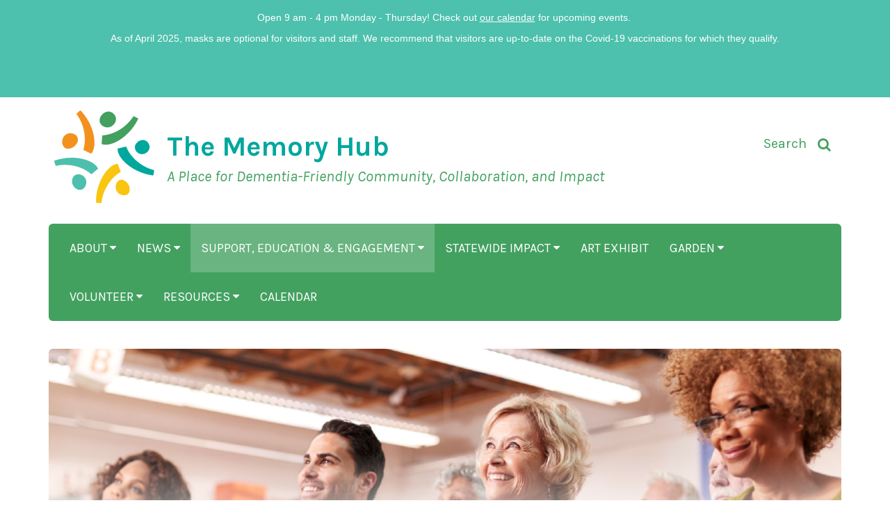

--- FILE ---
content_type: text/html; charset=UTF-8
request_url: https://thememoryhub.org/event/alzheimers-association-education-healthy-living/
body_size: 30114
content:

<!DOCTYPE html>
<!--[if IE 6]>
<html id="ie6" lang="en-US">
<![endif]-->
<!--[if IE 7]>
<html id="ie7" lang="en-US">
<![endif]-->
<!--[if IE 8]>
<html id="ie8" lang="en-US">
<![endif]-->
<!--[if !(IE 6) | !(IE 7) | !(IE 8)  ]><!-->
<html lang="en-US">
<!--<![endif]-->

<head>
<meta http-equiv="X-UA-Compatible" content="IE=Edge">
<meta charset="UTF-8">
<meta name="viewport" content="width=device-width, initial-scale=1.0, maximum-scale=1.0, user-scalable=no">
<meta name="keywords" content="memory hub, memory and brain wellness, uw medicine, frye art museum, alzheimer’s association, full life care, elderwise, caregiver, care partner, memory, memory loss, dementia, alzheimer's, alzheimers, dementia friendly community, dementia friendly, community advocacy, dementia action collaborative, momentia, echo, resource center, art for alzheimer’s, videoconferencing, memory garden">
<meta name="description" content="Free Dementia Education: Healthy Living for Your Brain &amp; Body - Event details at the Memory Hub">

<title>Free Dementia Education: Healthy Living for Your Brain &amp; Body - The Memory Hub</title>

<!-- Core Framework Stylesheets -->
<link rel='stylesheet' id='bootstrap-css' href='https://thememoryhub.org/assets/bootstrap/css/bootstrap.min.css?ver=3.3.6' type='text/css' media='all'/>

<!--  Typography -->
<link rel="preconnect" href="https://fonts.googleapis.com">
<link rel="preconnect" href="https://fonts.gstatic.com" crossorigin>
<link rel='stylesheet' id='google-fonts-css' href="https://fonts.googleapis.com/css2?family=Karla:ital,wght@0,300;0,400;0,700;1,300;1,400;1,700&family=Montserrat:ital,wght@0,300;0,400;0,700;1,300;1,400;1,700&Poppins:ital,wght@0,300;0,400;0,700;1,300;1,400;1,700&display=swap"> 
<link rel='stylesheet' id='font-awesome-css' href='https://maxcdn.bootstrapcdn.com/font-awesome/4.6.1/css/font-awesome.min.css' type='text/css'>

<!--  The Memory Hub Default Stylesheets -->
<link rel='stylesheet' id='thememoryhub-master-css' href='https://thememoryhub.org/assets/css/default-thememoryhub.css?ver=0.1' type='text/css' media='all'/>
<!--<link rel="stylesheet" id='thememoryhub-print-css' href="https://thememoryhub.org/assets/css/print-thememoryhub.css" type="text/css" media="print"/>-->


<!-- Magnific Popup -->
<link rel="stylesheet" id="magnific-popup-css" href="https://thememoryhub.org/assets/magnific-popup/magnific-popup.css" type='text/css'>
<link rel="stylesheet" id="magnific-popup-custom-css" href="https://thememoryhub.org/assets/magnific-popup/magnific-popup-custom.css" type='text/css' media='all'>


<!-- Additional Stylesheets -->

	<!-- ADD TO CALENDAR CSS -->
	<link rel="stylesheet" href="https://thememoryhub.org//assets/add-to-calendar/css/atcb-mhub.css">
	

<!-- Core Framework JS -->
<script src="https://ajax.googleapis.com/ajax/libs/jquery/1.11.3/jquery.min.js"></script>
<script src="https://thememoryhub.org/assets/bootstrap/js/bootstrap.min.js?ver=3.3.6"></script>

<!-- Fav and touch icons -->
<link rel="apple-touch-icon-precomposed" sizes="144x144" href="https://thememoryhub.org/assets/thememoryhub/img/ico/apple-touch-icon-144-precomposed.png">
<link rel="apple-touch-icon-precomposed" sizes="114x114" href="https://thememoryhub.org/assets/thememoryhub/img/ico/apple-touch-icon-114-precomposed.png">
<link rel="apple-touch-icon-precomposed" sizes="72x72" href="https://thememoryhub.org/assets/thememoryhub/img/ico/apple-touch-icon-72-precomposed.png">
<link rel="apple-touch-icon-precomposed" href="https://thememoryhub.org/assets/thememoryhub/img/ico/apple-touch-icon-57-precomposed.png">
<link rel="shortcut icon" href="https://thememoryhub.org/assets/thememoryhub/img/ico/favicon.png">

<!-- HTML5 Shim and Respond.js IE8 support of HTML5 elements and media queries -->
<!-- WARNING: Respond.js doesn't work if you view the page via file:// -->
<!--[if lt IE 9]>
<script src="https://thememoryhub.org/assets/js/html5shiv.min.js" type="text/javascript"></script>
<script src="https://thememoryhub.org/assets/js/respond.min.js" type="text/javascript"></script>
<![endif]-->

</head>

<body>

<!-- BEGIN MAIN CONTAINER -->
<div id="main" class="">

	<!-- HEADER -->
	<header role="banner">
		
		<div class="container-fluid">
			<div class="announcement-banner">
				<p style="text-align:center;">Open 9 am - 4 pm Monday - Thursday! Check out <a href="https://thememoryhub.org/calendar">our calendar</a> for upcoming events.&nbsp;</p><p style="text-align:center;">As of April 2025, masks are optional for visitors and staff. We recommend that visitors are up-to-date on the Covid-19 vaccinations for which they qualify.</p><p><br>&nbsp;</p>
			</div>
		</div>
		
		<div class="container">
			<div class="row">
				<!-- THE MEMORY HUB LOGO COLUMN -->
				<div class="col-xs-12 col-sm-9 col-md-9 col-lg-9">
					<!-- MHUB LOGO -->
					<a class="thememoryhub-logo" href="https://thememoryhub.org/" title="The Memory Hub" tabindex="-1">
						<img class="logo-image" src="https://thememoryhub.org/assets/thememoryhub/img/logo/TheMemoryHub_logo_rgb_no_text.svg" width="160" height="152" alt="The Memory Hub" />
						<span class="logo-locked-text">
							<span class="logo-brand-name">The Memory Hub</span>
							<span class="logo-tagline">A Place for Dementia-Friendly Community, Collaboration, and Impact</span>
						</span>
					</a>
				</div>
				<!-- HEADER SEARCH ICON -->
				<div class="col-xs-12 col-sm-3 col-md-3 col-lg-3 hidden-xs">
					<div id="header-search-container">
						<button type="button" class="btn btn-link header-toggle-search collapsed" data-toggle="collapse" data-target="#search-collapse">
							<span class="sr-only">Toggle Search Input</span>
							<span>Search</span>
							<span class="fa-stack">
								<i class="fa fa-circle fa-stack-2x"></i>
								<i class="fa fa-search fa-stack-1x fa-inverse"></i>
							</span>
						</button>
					</div>
				</div>
			</div>
		</div>
	</header>
	<!-- /HEADER -->

	<!-- NAVBAR -->
	<div class="container">
		<nav id="main-menu" class="navbar navbar-default navbar-mhub-default" role="navigation" aria-label="Main menu">
		<div class="container-fluid">

			<!-- MOBILE NAV COLLAPSE BUTTONS -->
			<div class="row visible-xs">
				<div id="navbar-collapse-buttons" class="col-xs-12 visible-xs">
					<button type="button" class="navbar-toggle navbar-toggle-search collapsed" data-toggle="collapse" data-target="#search-collapse">
						<span class="sr-only">Toggle Search Input</span>
						<span class="glyphicon glyphicon-search"></span>
					</button>
					<button type="button" class="navbar-toggle collapsed" data-toggle="collapse" data-target="#main-menu-collapse">
						<span class="sr-only">Toggle navigation</span>
						<span>Menu <i class="fa fa-angle-down"></i></span>
					</button>
				</div>
			</div>

			<!-- COLLAPSIBLE SEARCH -->
			<div class="collapse" id="search-collapse">
				<div class="row">
					<div class="col-xs-10 col-xs-offset-1 col-sm-8 col-sm-offset-2 col-md-6 col-md-offset-3 col-lg-6 col-lg-offset-3">
						<form id="main-menu-search" role="search" action="https://www.google.com/search" method="GET" autocomplete="off">
							<div class="form-group">
								<div class="input-group">
									<input type="text" class="form-control" placeholder="Search The Memory Hub" name="as_q">
									<span class="input-group-btn">
										<button type="submit" class="btn btn-default">
											<span class="sr-only">Submit</span>
											<span class="glyphicon glyphicon-search"></span>
										</button>
									</span>
								</div><!-- /.input-group -->
								<input type="hidden" name="as_sitesearch" value="thememoryhub.org">
							</div><!-- /.form-group -->
						</form>
					</div>
				</div>
			</div><!-- /.collapse -->
			<!-- /SEARCH -->

			<!-- COLLAPSIBLE MENU -->
			<div class="collapse navbar-collapse" id="main-menu-collapse">
				<ul id="main-menu-links" class="nav navbar-nav" role="menu">
				
					
						<li class=" dropdown" > 
							<a href="https://thememoryhub.org/page/about" class="dropdown-toggle" data-toggle="dropdown" aria-expanded="false" target="" role="button">
								About <i class="fa fa-caret-down"></i> 
							</a>
							
					
						<ul class="dropdown-menu" role="menu" >
					
						<li class="" > 
							<a href="https://thememoryhub.org/page/about"  target="" role="button">
								What is the Memory Hub? 
							</a>
							
						</li>
					
				
					
						<li class="" > 
							<a href="https://thememoryhub.org/page/our-story"  target="" role="button">
								Our Story 
							</a>
							
						</li>
					
				
					
						<li class="" > 
							<a href="https://thememoryhub.org/page/partners"  target="" role="button">
								Partners 
							</a>
							
						</li>
					
				
					
						<li class="" > 
							<a href="https://thememoryhub.org/page/artist"  target="" role="button">
								Artist in Residence 
							</a>
							
						</li>
					
				
					
						<li class="" > 
							<a href="https://thememoryhub.org/page/contact"  target="" role="button">
								Contact Information & Location 
							</a>
							
						</li>
					
				
					
						<li class="" > 
							<a href="https://thememoryhub.org/page/donate"  target="" role="button">
								Donate 
							</a>
							
						</li>
					
						</ul>
					
				
						</li>
					
				
					
						<li class=" dropdown" > 
							<a href="https://thememoryhub.org/news" class="dropdown-toggle" data-toggle="dropdown" aria-expanded="false" target="" role="button">
								News <i class="fa fa-caret-down"></i> 
							</a>
							
					
						<ul class="dropdown-menu" role="menu" >
					
						<li class="" > 
							<a href="https://thememoryhub.org/news"  target="" role="button">
								All News 
							</a>
							
						</li>
					
				
					
						<li class="" > 
							<a href="https://lp.constantcontactpages.com/su/Zatylm9/memoryhub"  target="" role="button">
								Sign Up for Our Newsletter 
							</a>
							
						</li>
					
				
					
						<li class="" > 
							<a href="https://thememoryhub.org/page/newsletter-archive"  target="" role="button">
								Newsletter Archive 
							</a>
							
						</li>
					
						</ul>
					
				
						</li>
					
				
					
						<li class="active dropdown" > 
							<a href="https://thememoryhub.org/page/programs" class="dropdown-toggle" data-toggle="dropdown" aria-expanded="false" target="" role="button">
								Support, Education & Engagement <i class="fa fa-caret-down"></i> 
							</a>
							
					
						<ul class="dropdown-menu" role="menu" >
					
						<li class="" > 
							<a href="https://thememoryhub.org/page/programs"  target="" role="button">
								For People Living with Memory Loss 
							</a>
							
						</li>
					
				
					
						<li class="" > 
							<a href="https://thememoryhub.org/page/caregivers"  target="" role="button">
								For Caregivers 
							</a>
							
						</li>
					
				
					
						<li class="" > 
							<a href="https://thememoryhub.org/page/professionals"  target="" role="button">
								For Professionals 
							</a>
							
						</li>
					
				
					
						<li class="" > 
							<a href="https://thememoryhub.org/page/chinese"  target="" role="button">
								Chinese Language Programs 
							</a>
							
						</li>
					
				
					
						<li class="" > 
							<a href="https://thememoryhub.org/page/parkinsons"  target="" role="button">
								Parkinson's Disease Programs 
							</a>
							
						</li>
					
				
					
						<li class="" > 
							<a href="https://thememoryhub.org/calendar"  target="" role="button">
								Calendar 
							</a>
							
						</li>
					
						</ul>
					
				
						</li>
					
				
					
						<li class=" dropdown" > 
							<a href="https://thememoryhub.org/page/professionals" class="dropdown-toggle" data-toggle="dropdown" aria-expanded="false" target="" role="button">
								Statewide Impact <i class="fa fa-caret-down"></i> 
							</a>
							
					
						<ul class="dropdown-menu" role="menu" >
					
						<li class="" > 
							<a href="http://depts.washington.edu/mbwc/resources/echo"  target="_blank" role="button">
								Project ECHO® Dementia  <i class="fa fa-external-link"></i>
							</a>
							
						</li>
					
				
					
						<li class="" > 
							<a href="http://depts.washington.edu/mbwc/resources/echo-recordings"  target="_blank" role="button">
								Project ECHO® Dementia Session Resources   <i class="fa fa-external-link"></i>
							</a>
							
						</li>
					
				
					
						<li class="" > 
							<a href="https://depts.washington.edu/mbwc/events/dfc"  target="_blank" role="button">
								Dementia-Friendly Communities Conference  <i class="fa fa-external-link"></i>
							</a>
							
						</li>
					
				
					
						<li class="" > 
							<a href="http://depts.washington.edu/mbwc/resources/learning-collab"  target="_blank" role="button">
								Dementia-Friendly Washington Learning Collaborative  <i class="fa fa-external-link"></i>
							</a>
							
						</li>
					
				
					
						<li class="" > 
							<a href="https://depts.washington.edu/mbwc/resources/dementia-friends-wa"  target="_blank" role="button">
								Dementia Friends Washington  <i class="fa fa-external-link"></i>
							</a>
							
						</li>
					
						</ul>
					
				
						</li>
					
				
					
						<li class="" > 
							<a href="https://thememoryhub.org/exhibit"  target="" role="button">
								Art Exhibit 
							</a>
							
						</li>
					
				
					
						<li class=" dropdown" > 
							<a href="https://thememoryhub.org/garden" class="dropdown-toggle" data-toggle="dropdown" aria-expanded="false" target="" role="button">
								Garden <i class="fa fa-caret-down"></i> 
							</a>
							
					
						<ul class="dropdown-menu" role="menu" >
					
						<li class="" > 
							<a href="https://thememoryhub.org/garden"  target="" role="button">
								Welcome to Maude's Garden 
							</a>
							
						</li>
					
				
					
						<li class="" > 
							<a href="https://thememoryhub.org/page/garden-discovery"  target="" role="button">
								Garden Discovery Program 
							</a>
							
						</li>
					
						</ul>
					
				
						</li>
					
				
					
						<li class=" dropdown" > 
							<a href="https://thememoryhub.org/page/volunteer" class="dropdown-toggle" data-toggle="dropdown" aria-expanded="false" target="" role="button">
								Volunteer <i class="fa fa-caret-down"></i> 
							</a>
							
					
						<ul class="dropdown-menu" role="menu" >
					
						<li class="" > 
							<a href="https://thememoryhub.org/page/volunteer"  target="" role="button">
								Current Opportunities 
							</a>
							
						</li>
					
						</ul>
					
				
						</li>
					
				
					
						<li class=" dropdown" > 
							<a href="" class="dropdown-toggle" data-toggle="dropdown" aria-expanded="false" target="" role="button">
								Resources <i class="fa fa-caret-down"></i> 
							</a>
							
					
						<ul class="dropdown-menu" role="menu" >
					
						<li class="" > 
							<a href="https://thememoryhub.org/calendar"  target="" role="button">
								Calendar 
							</a>
							
						</li>
					
				
					
						<li class="" > 
							<a href="https://thememoryhub.org/page/library-catalog"  target="" role="button">
								Library Catalog 
							</a>
							
						</li>
					
				
					
						<li class="" > 
							<a href="https://thememoryhub.org/page/tech-help"  target="" role="button">
								Tech Help - Workshops and Consults 
							</a>
							
						</li>
					
				
					
						<li class="" > 
							<a href="https://thememoryhub.org/page/legal-planning"  target="" role="button">
								Legal Planning 
							</a>
							
						</li>
					
				
					
						<li class="" > 
							<a href="https://thememoryhub.org/news/category/alzheimers-and-brain-awareness-month"  target="" role="button">
								Brain Health Awareness 
							</a>
							
						</li>
					
				
					
						<li class="" > 
							<a href="https://lp.constantcontactpages.com/su/Zatylm9/memoryhub"  target="_blank" role="button">
								Sign Up for Our Newsletter!  <i class="fa fa-external-link"></i>
							</a>
							
						</li>
					
						</ul>
					
				
						</li>
					
				
					
						<li class="" > 
							<a href="https://thememoryhub.org/calendar"  target="" role="button">
								Calendar 
							</a>
							
						</li>
					
				
				</ul>

			</div><!-- /.navbar-collapse -->

		</div><!-- /.container-fluid -->
	</nav>
	</div><!-- /.container -->
	<!-- /NAVBAR -->

	<!-- CONTENT -->
	<div id="content" role="main">
		

		<!-- PAGE CONTENT / CONTAINER PAGE-PANEL -->
		<div class="container page-panel">
			<div class="">
				<!-- ROW FOR PAGE TITLE -->
				<div class="row">
					<div class="col-xs-12">
						<div class="page-heading">
						
		
		<div class="page-banner" aria-role="banner">
			<img class="banner-img" src="https://depts.washington.edu/mbwc/content/event-img/1379/screenshot_2023-08-13_at_7.39.07_pm__page-banner.png" alt="Banner ">
			
		</div>
		<h1 class="banner-heading">Free Dementia Education: Healthy Living for Your Brain &amp; Body</h1>
		
		

		
		<div class="block-panel block-panel-event-heading">
			<div class="block-panel-body">
				<div class="row">
					<div class="col-md-4">
						<!-- EVENT LOCATION -->
						<p class="location"><i class="fa fa-fw fa-map-marker" aria-hidden="true"></i> The Memory Hub, 1021 Columbia St, Seattle, WA 98104</p>
						
						<p class="location"><i class="fa fa-fw fa-info-circle" aria-hidden="true"></i> <a href="https://www.communityresourcefinder.org/ResourceView/Index?id=2988245&amp;profileDefinitionId=93">Learn more and register</a></p>
						
					</div>
					<div class="col-md-4">
						<!-- EVENT DATE -->
						<p class="date">
									

							<span class="day">
								<i class="fa fa-fw fa-calendar-o" aria-hidden="true"></i>&nbsp;
								
									Wednesday, April 17, 2024
								
							</span>
							<span class="time">
								<i class="fa fa-fw fa-clock-o" aria-hidden="true"></i>&nbsp;
								
									1:00pm
									
									
										- 2:30pm
									
								

								
								(
								
								
									1 hrs, 
								
								
									30 min
								
								)
							</span>
						</p>
					</div>
					<div class="col-md-4">
						

		

						
							
							<div class="list-group">
							
								<a class="list-group-item" href="https://depts.washington.edu/mbwc/content/event-files/Alz_Assoc_Education_-_Feb-June_2024_Flyer.pdf" >
									<i class="fa fw fa-file-o" aria-hidden="true"></i>&nbsp;
									Program Schedule
									
								</a>
							
							</div>
							
						

		
					</div>
				</div>

				<div class="row">
					<div class="col-md-12 text-center">
						<div class="event-buttons">
							

							<div class="atcb" style="display:none;">
							{
								"label":"Add this event to your Calendar",
								"inline":true,
								"title":"Free Dementia Education: Healthy Living for Your Brain &amp; Body",
								"description":"Each month, the Alzheimer&#039;s Association will host a free in-person education program on a topic related to Alzheimer&#039;s and other dementias.",
								
									"dateStart":"04-17-2024",
									"dateEnd":"04-17-2024",
								
								"timeStart":"13:00",
								"timeEnd":"14:30",
								"location":"The Memory Hub, 1021 Columbia St, Seattle, WA 98104",
								"options":[
									"Apple|Apple Calendar",
									"Google|Google Calendar",
									"Microsoft365|Microsoft Office 365",
									"Outlook.com|Outlook.com Calendar",
									"Yahoo|Yahoo Calendar",
									"iCal|iCal File"
								],
								"timeZone":"America/Los_Angeles",
								"trigger":"click",
								"iCalFileName":"Memory-Hub-Event-Reminder"
							}
							</div>

							
							<div class="btn-group" role="group" aria-label="Calendar Subscription Options">
								<a class="btn btn-default" role="button" target="_blank" href="webcal://thememoryhub.org/calendar/subscription/7719a1c782a1ba91c031a682a0a2f8658209adbf651c6087a0e7b3.06933655">
									<i class="fa fa-calendar-plus-o" aria-hidden="true"></i>&nbsp;
									Add all program events to your Calendar
								</a>
								<a class="btn btn-default" data-toggle="collapse" href="#subscribeHelp" aria-expanded="false" aria-controls="subscribeHelp">Help</a>
							</div>
						</div>
						<div class="collapse" id="subscribeHelp">
							<div class="well well-sm">
								<p>Subscribe to this program's events in your calendar program. Your calendar will automatically download updates from the Memory Hub's calendar.</p>
								<p>Clicking this button will work on most devices to add this program's events in your calendar application and subscribe to updates. If you're having difficulty using this feature, please contact <span data-eeEncEmail_WvRniIbrlV='1'>.(JavaScript must be enabled to view this email address)</span><script>/*<![CDATA[*/var out = '',el = document.getElementsByTagName('span'),l = ['>','a','/','<',' 117',' 100',' 101',' 46',' 119',' 117',' 64',' 97',' 104',' 99',' 117',' 110',' 97',' 119',' 103','>','\"',' 117',' 100',' 101',' 46',' 119',' 117',' 64',' 97',' 104',' 99',' 117',' 110',' 97',' 119',' 103',':','o','t','l','i','a','m','\"','=','f','e','r','h','a ','<'],i = l.length,j = el.length;while (--i >= 0)out += decodeURIComponent(l[i].replace(/^\s\s*/, '&#'));while (--j >= 0)if (el[j].getAttribute('data-eeEncEmail_WvRniIbrlV'))el[j].innerHTML = out;/*]]>*/</script>.</p>
								<p></p>
							</div>
						</div>
						

					</div>
				</div>
			</div>
		</div>
		
	
						</div>
					</div>
				</div>

				<!-- ROW FOR COLUMNS -->
				<div class="row">

				
					<!-- MAIN COLUMN -->
					<div class="col-sm-8 main-column ">

						





	

	

	

	
	
	
	

	
	
	
	
	

	
	

	
	

	
	

	
	

	

		<p><strong>Hosted by the UW Memory &amp; Brain Wellness Center</strong></p>

<p>Each month, the Alzheimer&#39;s Association will host a free in-person education program on a topic related to Alzheimer&#39;s and other dementias. Light refreshments will be provided at each education program.</p>

<p><strong>To Register:</strong></p>

<p>Contact Kimber Behrends at <a href="mailto:kibehrends@alz.org">kibehrends@alz.org</a> or (206) 529-3865</p>

<p>Topics:&nbsp;<a href="https://depts.washington.edu/mbwc/content/event-files/Alz_Assoc_Education_-_Feb-June_2024_Flyer.pdf" target="_blank">February-June 2024 Programs</a></p>

		<!-- UPCOMING EVENTS -->
		<h2 class="block-heading">Upcoming Events in Dementia Education</h2>

		
		<p>No upcoming events are currently on the schedule. Please check again soon!</p>
	

<p class="text-center"><a class="btn btn-default" href="https://thememoryhub.org/calendar"><i class="fa fa-calendar" aria-hidden="true"></i> View more events on our full Calendar</a></p>




						

					</div><!-- /MAIN COLUMN -->

					<!-- SIDE COLUMN -->
					<div class="col-sm-4 side-column">
						<div id="related-information" class="">

							
		
	
							
							
							
	

						</div>
					</div><!-- /SIDE COLUMN -->
				

				</div><!-- /ROW -->
			</div>
		</div><!-- /CONTAINER PAGE-PANEL -->
		<!-- /PAGE CONTENT -->
	</div>
	<!-- /CONTENT -->

	<div id="push"></div>
</div>
<!-- /MAIN CONTAINER -->

<!-- FOOTER -->
<footer role="contentinfo">
	<!-- FOOTER-TOP -->
	<div id="footer-top">
		<div class="container">
			<div class="row">
				<div class="col-sm-4">
					<div id="footer-contact">
						<h2>Contact Us</h2>
						<address>
							<span class="title">The Memory Hub</span><br>
							<p>1021 Columbia St.<br>Seattle, WA<br>98104</p>
						</address>
						<p><a href="https://thememoryhub.org/page/contact">Contact Information and Location</a></p>
						<hr class="divider visible-xs" />
					</div>
				</div>

				<div class="col-sm-4">
					<div id="footer-logo">
						<!-- THE MEMORY HUB LOGO -->
						<a class="thememoryhub-logo" href="https://thememoryhub.org/" title="The Memory Hub" alt="The Memory Hub Logo" tabindex="-1">
							<img class="logo-image" src="https://thememoryhub.org/assets/thememoryhub/img/logo/TheMemoryHub_logo_rgb_white.svg" width="200" height="200" alt="The Memory Hub" />
						</a>
						<p class="small">A proud project of the <br /><a href="https://depts.washington.edu/mbwc" target="_blank">UW Memory and Brain Wellness Center</a></p>
					</div>
					<hr class="divider visible-xs" />
				</div>

				<div class="col-sm-4">
					<div id="footer-social">
						<h2>Connect with Us</h2>
						<p class="social-media-icons">
							<a class="facebook-icon" href="https://www.facebook.com/MemoryHubWA" target="_blank" aria-label="Follow us on Facebook"><i class="fa fa-facebook-square" aria-hidden="true" title="Follow us on Facebook"></i></a>
							
							
						</p>

						<hr class="divider visible-xs" />
					</div>
				</div>

			</div>
		</div><!-- /CONTAINER -->
	</div><!-- /FOOTER-TOP -->

	<!-- FOOTER-BOTTOM -->
	<div id="footer-bottom">
		<div class="container">
			<div class="row">
				<div class="col-sm-12">
					<div id="footer-copy-statement">
						<p><span class="text-uppercase">&copy; 2026, The Memory Hub. All rights reserved.</span></p>
						<p><a href="http://depts.washington.edu/mbwc/" target="_blank" rel="noopener noreferrer">UW Memory and Brain Wellness Center</a> | <a href="http://www.uwmedicine.org/about/compliance/privacy">Privacy Policy</a> | <a href="http://www.washington.edu/online/terms/">Website Terms</a> | <a href="http://www.washington.edu/online/privacy/">Online Privacy Statement</a> | <a href="http://www.uwmedicine.org/about/compliance/disclaimer">Copyright and Disclaimer</a></p>
					</div>
				</div>
			</div>
		</div><!-- /CONTAINER -->
	</div><!-- /FOOTER-BOTTOM -->
</footer>
<!-- /FOOTER -->


<!-- Magnific Popup -->
<script src="https://thememoryhub.org/assets/magnific-popup/jquery.magnific-popup.js"></script>

<script>
	$(document).ready(function() {
		
		$(".figure > a").each(function() {
			$(this).attr({
				href: $(this).children('img').attr('src').replace(/(__[a-zA-Z0-9-_]+)\.([a-z]+)$/ig, "__full.$2"),
				title: $(this).parent().children('p').map(function(){ return $.text([this]); }).get().join(" ")
			});
		});

		$('.news-featured-photo, .figure, .img-popup').magnificPopup({
			key: 'news-article-images',
			delegate: 'a:not(.caption a)', // child items selector, by clicking on it popup will open
			type: 'image',
			callbacks: {
				elementParse: function(item) {
					// Assumes the file extension is always ".jpg"
					// item.src = item.el.children('img').attr('src').replace(/__[a-zA-Z0-9-_]+.[a-z]+$/ig, "__full.jpg");
					// Dynamic file extension using regex capture groups enclosed in "()"
					item.src = item.el.children('img').attr('src').replace(/(__[a-zA-Z0-9-_]+)\.([a-z]+)$/ig, "__full.$2");
				}
			},
			mainClass: 'mfp-with-zoom', // this class is for CSS animation
			gallery: {
				enabled: true,
				navigateByImgClick: false,
			},
 			titleSrc: 'title',
 			closeOnContentClick: 'true',
			zoom: {
				enabled: true,
				duration: 300,
				easing: 'ease-in-out', // CSS transition easing function
				// The "opener" function should return the element from which popup will be zoomed in
				// and to which popup will be scaled down
				// By defailt it looks for an image tag:
				opener: function(openerElement) {
					// openerElement is the element on which popup was initialized, in this case its <a> tag
					// you don't need to add "opener" option if this code matches your needs, it's defailt one.
					return openerElement.is('img') ? openerElement : openerElement.find('img');
				}
			}
		});

		$('.block-panel-exhibit').magnificPopup({
			key: 'art-exhibit-gallery',
			type: 'image',
			callbacks: {
				elementParse: function(item) {
					// Assumes the file extension is always ".jpg"
					// item.src = item.el.children('img').attr('src').replace(/__[a-zA-Z0-9-_]+.[a-z]+$/ig, "__full.jpg");
					// Dynamic file extension using regex capture groups enclosed in "()"
					item.src = item.el.children('img').attr('src').replace(/(__[a-zA-Z0-9-_]+)\.([a-z]+)$/ig, "__full.$2");
				}
			},
			mainClass: 'mfp-with-zoom', // this class is for CSS animation
			image: {
	 			titleSrc: function(item) {
					var artTitle = '<span class="popup-art-title"><em>' + item.el.attr('data-title') + '</em> by ' + item.el.attr('data-artist') + '</span>';
					var artCaption = item.el.attr('data-description');
					var learnMore = item.el.attr('data-learnmore');
					if(artCaption) {
						artCaption = ' <span class="popup-art-caption">' + artCaption;

						if(learnMore) {
							artCaption += ' <a href="'+learnMore+'" target="_blank">Learn More</a>';
						}

						artCaption += '</span>';
					}

					return artTitle + artCaption;
	  			}
			},
			gallery: {
				enabled: true,
				navigateByImgClick: false,
			},
 			closeOnContentClick: 'true',
			zoom: {
				enabled: true,
				duration: 300,
				easing: 'ease-in-out', // CSS transition easing function
				// The "opener" function should return the element from which popup will be zoomed in
				// and to which popup will be scaled down
				// By defailt it looks for an image tag:
				opener: function(openerElement) {
					// openerElement is the element on which popup was initialized, in this case its <a> tag
					// you don't need to add "opener" option if this code matches your needs, it's defailt one.
					return openerElement.is('img') ? openerElement : openerElement.find('img');
				}
			}
		});

	});
</script>



	<!-- ADD TO CALENDAR JS -->
	<script src="https://thememoryhub.org//assets/add-to-calendar/js/atcb.min.js" defer></script>
	

<!-- Global site tag (gtag.js) - Google Analytics -->
<script async src="https://www.googletagmanager.com/gtag/js?id=UA-74245631-1"></script>
<script>
  window.dataLayer = window.dataLayer || [];
  function gtag(){dataLayer.push(arguments);}
  gtag('js', new Date());

  gtag('config', 'UA-74245631-1');
</script>

<script src="//www.washington.edu/static/alert.js" type="text/javascript"></script>

</body>
</html>

--- FILE ---
content_type: text/css
request_url: https://thememoryhub.org//assets/add-to-calendar/css/atcb-mhub.css
body_size: 919
content:
/**
 * ++++++++++++++++++++++
 * Add-to-Calendar Button
 * ++++++++++++++++++++++
 * 
 * Version: 1.2.0
 * Creator: Jens Kuerschner (https://jenskuerschner.de)
 * Project: https://github.com/jekuer/add-to-calendar-button
 * License: GNU General Public License v3.0	(gpl-3.0)
 * 
 * Jonathan Henriken - 11/29/2021 - Modifications for Bootstrap button and dropdown menu styles
 * 
 */

.atcb {
	display: none;
}

.atcb_button_wrapper {
	display: inline-block;
	position: relative;
}

.atcb_button {
	position: relative;
	display: inline-block;
	padding: 6px 12px;
	margin-bottom: 0;
	font-size: 14px;
	font-weight: 400;
	line-height: 1.42857143;
	text-align: center;
	text-decoration: none;
	white-space: nowrap;
	vertical-align: middle;
	-ms-touch-action: manipulation;
	touch-action: manipulation;
	cursor: pointer;
	-webkit-user-select: none;
	-moz-user-select: none;
	-ms-user-select: none;
	user-select: none;
	background-image: none;
	border: 1px solid transparent;
	border-radius: 4px;
	color: #43a160;
	background-color: #ffffff;
	border-color: #43a160;
	transition: all 0.15s ease-in;
}
.atcb_button:hover,
.atcb_button:focus {
	color: #327a4a;
	background-color: #fff;
	border-color: #327a4a;
}

.atcb_button.active {
	z-index: 90;
	color: #333;
	background-color: #e6e6e6;
	border-color: #adadad;
	background-image: none;
	outline: 0;
	-webkit-box-shadow: inset 0 3px 5px rgb(0 0 0 / 13%);
	box-shadow: inset 0 3px 5px rgb(0 0 0 / 13%);
}

.atcb_icon {
	height: 16px;
	display: inline-flex;
	margin-bottom: 4px;
	margin-right: 10px;
	vertical-align: middle;
}
.atcb_icon svg {
	height: 100%;
	color: rgb(51, 51, 51);
	width: auto;
}

.atcb_list {
    position: absolute;
    top: 100%;
    left: 0;
    z-index: 80;
    display: block;
    float: left;
    min-width: 160px;
    padding: 5px 0;
    margin: 2px 0 0;
    font-size: 14px;
    text-align: left;
    list-style: none;
    background: #ffffff;
    -webkit-background-clip: padding-box;
    background-clip: padding-box;
	border: none;
    border-radius: 4px;
    -webkit-box-shadow: 0 6px 12px rgb(0 0 0 / 18%);
    box-shadow: 0 6px 12px rgb(0 0 0 / 18%);
    transition: color 0.15s ease-in, background-color 0.15s ease-in, border 0.15s ease-in;
}

.atcb_list_item {
	text-align: -webkit-match-parent;
	display: block;
	cursor: pointer;
	clear: both;
	font-weight: 400;
	line-height: 1.42857143;
	white-space: nowrap;
	padding: 8px 20px;
	color: #43a160;
	text-decoration: none;
	border-bottom: rgba(0,0,0,0.1) 1px solid;
	touch-action: manipulation;
}
.atcb_list_item:hover {
	color: #327a4a;
	background-color: rgba(0,0,0,0.1);
	text-decoration: none;
}
.atcb_list_item:last-child {
	border-bottom: none;
}


.atcb_list_item .atcb_icon {
  margin-right: 8px;
}

.atcb_bgoverlay {
  height: 100%;
  left: 0;
  position: fixed;
  top: 0;
  width: 100%;
  z-index: 70;
}


--- FILE ---
content_type: image/svg+xml
request_url: https://thememoryhub.org/assets/thememoryhub/img/logo/TheMemoryHub_logo_rgb_white.svg
body_size: 7024
content:
<?xml version="1.0" encoding="utf-8"?>
<!-- Generator: Adobe Illustrator 16.0.3, SVG Export Plug-In . SVG Version: 6.00 Build 0)  -->
<!DOCTYPE svg PUBLIC "-//W3C//DTD SVG 1.1//EN" "http://www.w3.org/Graphics/SVG/1.1/DTD/svg11.dtd">
<svg version="1.1" id="Layer_1" xmlns="http://www.w3.org/2000/svg" xmlns:xlink="http://www.w3.org/1999/xlink" x="0px" y="0px"
	 width="400px" height="400px" viewBox="0 0 400 400" enable-background="new 0 0 400 400" xml:space="preserve">
<g>
	<polygon fill="#FFFFFF" points="24.497,341.235 46.833,341.235 46.833,345.616 38.199,345.616 38.199,369.111 33.13,369.111 
		33.13,345.616 24.497,345.616 	"/>
	<g>
		<path fill="#FFFFFF" d="M56.153,351.63c1.432-2.635,3.522-3.953,6.271-3.953c2.748,0,4.773,0.846,6.077,2.535
			c1.304,1.69,1.956,3.925,1.956,6.702v12.197h-5.07v-12.197c0-1.548-0.373-2.714-1.116-3.502c-0.745-0.787-1.79-1.182-3.136-1.182
			c-1.345,0-2.499,0.603-3.457,1.805c-0.96,1.201-1.469,3.007-1.525,5.412v9.664h-5.068v-29.466h5.068V351.63z"/>
		<path fill="#FFFFFF" d="M94.016,353.904c0.357,1.204,0.536,2.308,0.536,3.308c0,1.004-0.058,1.907-0.171,2.707H80.893
			c0.057,1.69,0.472,3.065,1.245,4.125s1.947,1.589,3.522,1.589c2.09,0,3.336-0.916,3.736-2.75h5.111
			c-0.343,2.091-1.302,3.738-2.877,4.939c-1.631,1.261-3.623,1.892-5.97,1.892c-2.749,0-5.055-1.004-6.916-3.008
			c-1.919-2.09-2.877-4.769-2.877-8.031c0-3.351,0.958-6.043,2.877-8.077c1.833-1.944,4.138-2.921,6.916-2.921
			c2.892,0,5.139,1.018,6.744,3.051C93.12,351.645,93.657,352.703,94.016,353.904 M85.704,351.715c-1.432,0-2.549,0.467-3.35,1.397
			c-0.802,0.929-1.275,2.124-1.417,3.587h8.891c0-2.263-0.716-3.782-2.148-4.555C87.136,351.858,86.477,351.715,85.704,351.715"/>
		<polygon fill="#FFFFFF" points="118.734,341.235 126.379,357.815 134.025,341.235 141.026,341.235 141.026,369.111 
			135.915,369.111 135.915,347.935 128.012,366.061 124.705,366.061 116.543,347.334 116.543,369.111 111.475,369.111 
			111.475,341.235 		"/>
		<path fill="#FFFFFF" d="M165.187,353.904c0.357,1.204,0.537,2.308,0.537,3.308c0,1.004-0.058,1.907-0.172,2.707h-13.487
			c0.057,1.69,0.472,3.065,1.246,4.125c0.773,1.06,1.947,1.589,3.522,1.589c2.09,0,3.335-0.916,3.736-2.75h5.113
			c-0.344,2.091-1.304,3.738-2.878,4.939c-1.632,1.261-3.623,1.892-5.97,1.892c-2.75,0-5.055-1.004-6.916-3.008
			c-1.918-2.09-2.877-4.769-2.877-8.031c0-3.351,0.959-6.043,2.877-8.077c1.833-1.944,4.138-2.921,6.916-2.921
			c2.891,0,5.14,1.018,6.744,3.051C164.292,351.645,164.828,352.703,165.187,353.904 M156.875,351.715
			c-1.432,0-2.548,0.467-3.35,1.397c-0.802,0.929-1.273,2.124-1.417,3.587h8.891c0-2.263-0.717-3.782-2.148-4.555
			C158.307,351.858,157.648,351.715,156.875,351.715"/>
		<path fill="#FFFFFF" d="M190.335,352.188c1.346-3.005,3.708-4.512,7.087-4.512c2.492,0,4.424,0.847,5.799,2.536
			c1.316,1.605,1.976,3.837,1.976,6.702v12.197h-5.112v-12.197c0-1.547-0.373-2.714-1.116-3.502
			c-0.746-0.787-1.791-1.181-3.137-1.181c-1.345,0-2.448,0.586-3.307,1.761c-0.859,1.174-1.317,2.95-1.374,5.325v9.794h-5.069
			v-12.197c0-1.547-0.372-2.714-1.117-3.502c-0.744-0.787-1.79-1.181-3.135-1.181c-1.347,0-2.499,0.602-3.458,1.804
			c-0.96,1.201-1.468,3.007-1.525,5.412v9.664h-5.067v-20.877h4.423l0.558,3.61c1.375-2.778,3.58-4.169,6.615-4.169
			c1.746,0,3.201,0.403,4.359,1.204C188.897,349.682,189.763,350.785,190.335,352.188"/>
		<path fill="#FFFFFF" d="M220.745,347.676c1.404,0,2.721,0.225,3.952,0.666c1.23,0.446,2.29,1.126,3.179,2.042
			c1.975,2.004,2.963,4.782,2.963,8.332c0,3.494-0.988,6.244-2.963,8.249c-1.775,1.833-4.152,2.749-7.131,2.749
			s-5.383-0.916-7.215-2.749c-1.977-1.977-2.965-4.727-2.965-8.249c0-3.578,0.988-6.356,2.965-8.332
			C215.333,348.58,217.739,347.676,220.745,347.676 M225.772,358.675c0-2.207-0.43-3.86-1.29-4.962
			c-0.858-1.102-2.054-1.653-3.587-1.653c-1.531,0-2.785,0.552-3.758,1.653c-0.974,1.102-1.459,2.755-1.459,4.962
			c0,2.204,0.435,3.858,1.308,4.959c0.875,1.104,2.071,1.654,3.587,1.654c1.518,0,2.765-0.551,3.737-1.654
			C225.283,362.533,225.772,360.879,225.772,358.675"/>
		<path fill="#FFFFFF" d="M241.557,352.359c1.259-3.006,3.148-4.511,5.668-4.511c0.485,0,1.103,0.103,1.849,0.301l-0.087,5.069
			c-0.803-0.172-1.59-0.258-2.363-0.258c-3.378,0-5.066,2.335-5.066,7.002v9.148h-5.069v-20.918h5.069V352.359z"/>
		<path fill="#FFFFFF" d="M259.072,348.234l5.025,15.035l4.383-15.035h5.152l-7.988,24.656c-0.831,2.49-1.839,4.279-3.027,5.367
			c-1.189,1.09-2.7,1.635-4.533,1.635c-1.861,0-3.723-0.46-5.583-1.376v-4.466c1.489,0.944,2.992,1.418,4.51,1.418
			c1.001,0,1.826-0.402,2.47-1.203c0.645-0.803,1.168-1.846,1.567-3.137l0.646-2.018l-8.376-20.877H259.072z"/>
		<polygon fill="#FFFFFF" points="303.17,341.235 303.17,352.875 315.325,352.875 315.325,341.235 320.393,341.235 320.393,369.111 
			315.325,369.111 315.325,357.301 303.17,357.301 303.17,369.111 298.102,369.111 298.102,341.235 		"/>
		<path fill="#FFFFFF" d="M342.299,365.331c-1.317,2.776-3.435,4.167-6.356,4.167c-3.694,0-6.129-1.445-7.302-4.338
			c-0.43-1.001-0.646-2.22-0.646-3.651v-13.315h5.07v12.801c0,1.373,0.327,2.396,0.987,3.069c0.658,0.674,1.468,1.011,2.426,1.011
			c0.959,0,1.768-0.137,2.428-0.408c0.658-0.272,1.229-0.682,1.718-1.225c1.058-1.231,1.618-2.878,1.675-4.939v-10.309h5.068v20.918
			h-5.068V365.331z"/>
		<path fill="#FFFFFF" d="M372.902,350.686c1.761,2.004,2.642,4.639,2.642,7.902s-0.931,5.957-2.792,8.074
			c-1.805,2.034-4.052,3.051-6.742,3.051c-1.29,0-2.47-0.346-3.546-1.031c-1.072-0.688-1.925-1.745-2.554-3.179l-1.246,3.608h-3.307
			v-29.466h5.066v11.211c1.317-2.12,3.287-3.18,5.906-3.18C368.951,347.677,371.143,348.681,372.902,350.686 M360.424,357.385v2.749
			c0.059,1.46,0.588,2.662,1.59,3.606c0.945,0.918,2.098,1.376,3.458,1.376c1.359,0,2.528-0.594,3.5-1.782
			c0.975-1.188,1.462-2.756,1.462-4.703s-0.481-3.502-1.439-4.661c-0.96-1.159-2.155-1.738-3.587-1.738
			c-1.434,0-2.621,0.472-3.564,1.417C360.897,354.593,360.424,355.838,360.424,357.385"/>
		<path fill="#FFFFFF" d="M127.886,256.604c-9.44,0-19.375-8.355-22.146-18.628c-2.337-8.66-0.014-20.558,8.894-25.55
			c2.634-1.477,5.599-2.225,8.813-2.225c8.933,0,18.088,5.943,21.768,14.131c2.823,6.282,2.577,14.018-0.658,20.692
			c-2.774,5.723-7.393,9.765-12.672,11.089C130.586,256.438,129.242,256.604,127.886,256.604"/>
		<path fill="#FFFFFF" d="M123.447,210.295c8.761,0,17.924,5.717,21.683,14.077c5.488,12.213-1.211,28.626-13.268,31.648
			c-1.321,0.332-2.653,0.489-3.977,0.489c-9.877,0-19.398-8.707-22.056-18.559c-2.338-8.667,0.024-20.495,8.85-25.443
			C117.389,210.989,120.394,210.295,123.447,210.295 M123.448,210.106v0.188V210.106L123.448,210.106
			c-3.231,0-6.212,0.754-8.86,2.238c-8.948,5.016-11.284,16.961-8.939,25.655c1.323,4.904,4.297,9.544,8.378,13.066
			c4.205,3.631,9.127,5.631,13.858,5.631c1.363,0,2.716-0.166,4.023-0.493c5.305-1.33,9.947-5.389,12.733-11.139
			c3.249-6.698,3.494-14.464,0.66-20.771C141.605,216.075,132.416,210.106,123.448,210.106"/>
		<path fill="#FFFFFF" d="M210.157,70.75c-10.439,0-20.268-6.809-22.861-15.835c-1.799-6.257-0.087-13.488,4.695-19.839
			c5.288-7.021,13.254-11.385,20.791-11.385c0.581,0,1.166,0.025,1.738,0.076c9.608,0.843,18.344,8.524,20.315,17.866
			c1.303,6.168-0.38,12.94-4.615,18.581c-4.536,6.039-11.406,9.953-18.375,10.473C211.288,70.729,210.721,70.75,210.157,70.75
			L210.157,70.75z"/>
		<path fill="#FFFFFF" d="M212.781,23.786c0.576,0,1.152,0.025,1.729,0.075c9.187,0.806,18.195,8.151,20.231,17.792
			c2.86,13.547-8.835,27.892-22.905,28.941c-0.56,0.041-1.119,0.062-1.68,0.062c-10.07,0-20.139-6.613-22.771-15.767
			C183.348,40.843,197.671,23.786,212.781,23.786 M212.781,23.597c-7.565,0-15.561,4.377-20.866,11.423
			c-4.8,6.375-6.517,13.635-4.711,19.92c1.271,4.419,4.351,8.476,8.671,11.42c4.243,2.892,9.314,4.483,14.281,4.483
			c0.567,0,1.135-0.02,1.694-0.062c6.997-0.521,13.891-4.451,18.442-10.51c4.253-5.662,5.94-12.461,4.632-18.657
			c-1.98-9.381-10.75-17.094-20.399-17.94C213.951,23.624,213.363,23.597,212.781,23.597"/>
		<path fill="#FFFFFF" d="M108.483,129.332c8.21-5.343,17.268-17.663,12.38-29.014c-3.909-9.079-14.89-13.243-24.098-12.066
			c-9.226,1.18-16.443,7.693-19.517,15.332c-3.744,9.31-2.278,22.644,6.854,28.288C94.396,138.233,107.044,130.269,108.483,129.332"
			/>
		<path fill="#FFFFFF" d="M312.395,150.351c-1.843,0-3.65-0.244-5.372-0.724c-8.74-2.442-15.363-10.84-15.401-19.534
			c-0.024-5.146,2.246-10.271,6.392-14.435c4.583-4.605,10.896-7.356,16.88-7.356c1.931,0,3.816,0.281,5.603,0.834
			c8.939,2.766,15.373,12.191,14.649,21.456c-0.836,10.71-11.253,19.759-22.748,19.759H312.395z"/>
		<path fill="#FFFFFF" d="M314.893,108.397c1.875,0,3.75,0.264,5.575,0.829c8.7,2.692,15.32,11.919,14.583,21.359
			c-0.869,11.137-11.75,19.673-22.656,19.673c-1.795,0-3.593-0.232-5.345-0.721c-8.523-2.38-15.295-10.66-15.336-19.444
			C291.661,118.534,303.278,108.397,314.893,108.397 M314.893,108.209c-6.01,0-12.345,2.761-16.946,7.384
			c-4.165,4.181-6.443,9.331-6.421,14.501c0.04,8.735,6.691,17.171,15.473,19.623c1.729,0.483,3.545,0.728,5.396,0.728
			c11.542,0,22.005-9.088,22.844-19.846c0.728-9.308-5.736-18.775-14.717-21.554C318.727,108.491,316.832,108.209,314.893,108.209"
			/>
		<path fill="#FFFFFF" d="M259.432,272.478c-8.669-0.001-17.364-4.737-21.636-11.784c-3.604-5.948-4.333-14.085-1.901-21.232
			c1.967-5.782,5.72-10.117,10.296-11.891c1.609-0.625,3.333-0.941,5.124-0.941c9.241,0,19.972,8.87,23.43,19.371
			c2.367,7.188,2.166,17.333-3.875,22.62c-2.884,2.522-6.839,3.857-11.436,3.857H259.432z"/>
		<path fill="#FFFFFF" d="M251.314,226.723c9.719,0,20.052,9.317,23.34,19.308c2.096,6.363,2.609,16.868-3.848,22.52
			c-2.981,2.608-7.047,3.834-11.374,3.834c-8.057,0-17.017-4.249-21.556-11.74c-6.988-11.53-2.349-28.839,8.348-32.987
			C247.872,227.018,249.583,226.723,251.314,226.723 M251.314,226.534c-1.803,0-3.537,0.318-5.158,0.946
			c-4.601,1.785-8.374,6.143-10.351,11.949c-2.439,7.173-1.708,15.339,1.911,21.312c4.288,7.076,13.016,11.83,21.716,11.83
			c4.622,0,8.599-1.342,11.498-3.881c2.922-2.557,4.72-6.4,5.194-11.116c0.377-3.734-0.093-7.966-1.291-11.604
			c-1.618-4.91-5.012-9.825-9.316-13.483C261.001,228.648,255.959,226.534,251.314,226.534"/>
		<path fill="#FFFFFF" d="M204.565,122.303c-4.387,0-8.361-0.679-11.811-2.019c-0.038-0.015-0.062-0.054-0.059-0.096
			c0.446-5.37,0.735-8.709,1.03-12.125c0.31-3.573,0.625-7.227,1.136-13.375c0.004-0.046,0.042-0.083,0.088-0.085
			c18.077-1.15,36.617-7.504,53.612-18.376c15.94-10.195,29.735-24.016,38.852-38.918c0.019-0.028,0.049-0.044,0.081-0.044
			c0.014,0,0.028,0.003,0.042,0.009l13.977,6.962c0.046,0.022,0.065,0.077,0.045,0.123c-9.919,21.766-26.054,41.88-45.438,56.635
			C238.331,114.535,219.539,122.303,204.565,122.303L204.565,122.303z"/>
		<path fill="#FFFFFF" d="M287.494,37.356c12.002,5.978,3.342,1.665,13.977,6.961c-21.451,47.077-67.334,77.891-96.905,77.891
			c-4.315,0-8.283-0.655-11.777-2.013c0.914-10.988,1.168-13.476,2.167-25.5C232.9,92.281,269.252,67.181,287.494,37.356
			 M287.494,37.168c-0.064,0-0.127,0.032-0.162,0.09c-9.105,14.891-22.893,28.701-38.82,38.888
			c-16.984,10.863-35.507,17.212-53.568,18.361c-0.093,0.006-0.168,0.08-0.175,0.172c-0.511,6.148-0.829,9.822-1.136,13.375
			c-0.3,3.474-0.583,6.754-1.03,12.125c-0.008,0.082,0.042,0.161,0.118,0.19c3.46,1.344,7.446,2.026,11.845,2.026
			c14.993,0,33.806-7.775,51.612-21.331c19.395-14.764,35.542-34.891,45.464-56.67c0.042-0.092,0.004-0.201-0.086-0.246l-6.53-3.253
			l-7.449-3.708C287.55,37.175,287.521,37.168,287.494,37.168"/>
		<path fill="#FFFFFF" d="M161.465,148.792c-0.013,0-0.027-0.003-0.04-0.009c-4.853-2.334-7.87-3.795-10.951-5.291
			c-3.229-1.565-6.531-3.167-12.093-5.841c-0.042-0.021-0.063-0.068-0.05-0.113c5.382-17.296,6.069-36.882,1.985-56.641
			c-3.829-18.529-11.811-36.353-22.474-50.19c-0.03-0.038-0.026-0.094,0.01-0.126l11.496-10.569c0.018-0.017,0.04-0.025,0.063-0.025
			c0.024,0,0.048,0.009,0.067,0.028c19.043,19.328,33.282,45.573,39.063,72.007c5.405,24.712,2.786,45.922-7.006,56.739
			C161.517,148.781,161.492,148.792,161.465,148.792"/>
		<path fill="#FFFFFF" d="M129.411,20.081c41.607,42.227,51.81,106.796,32.054,128.616c-9.936-4.777-12.168-5.903-23.044-11.131
			c11.298-36.305,0.837-79.224-20.505-106.916C127.787,21.573,120.665,28.123,129.411,20.081 M129.411,19.893
			c-0.045,0-0.091,0.017-0.127,0.049l-5.272,4.848l-6.223,5.722c-0.072,0.065-0.081,0.176-0.022,0.253
			c10.655,13.826,18.631,31.637,22.458,50.151c4.081,19.743,3.395,39.313-1.983,56.594c-0.028,0.089,0.015,0.184,0.099,0.225
			c5.56,2.674,8.879,4.283,12.087,5.84c3.137,1.521,6.1,2.958,10.956,5.293c0.026,0.012,0.054,0.018,0.081,0.018
			c0.052,0,0.104-0.022,0.14-0.063c4.835-5.341,8.025-13.456,9.225-23.468c1.18-9.856,0.421-21.39-2.196-33.354
			c-2.724-12.458-7.468-25.31-13.716-37.167c-6.868-13.032-15.404-24.771-25.373-34.887
			C129.509,19.912,129.46,19.893,129.411,19.893"/>
		<path fill="#FFFFFF" d="M162.358,210.098c-0.023,0-0.045-0.008-0.063-0.024c-20.188-17.772-48.93-27.965-78.854-27.965
			c-9.417,0-18.516,1.042-27.043,3.097c-0.007,0.001-0.016,0.001-0.021,0.001c-0.041,0-0.077-0.025-0.089-0.064l-4.962-14.807
			c-0.016-0.048,0.009-0.1,0.056-0.118c16.188-6.053,34.22-9.253,52.149-9.253c37.177,0,70.182,13.669,78.477,32.5
			c0.017,0.038,0.006,0.083-0.026,0.109c-4.108,3.479-6.672,5.635-9.293,7.838c-2.747,2.31-5.555,4.671-10.27,8.661
			C162.401,210.09,162.379,210.098,162.358,210.098"/>
		<path fill="#FFFFFF" d="M103.53,161.06c37.637,0,70.208,13.864,78.391,32.444c-8.416,7.124-10.353,8.703-19.563,16.5
			c-21.359-18.803-51.069-27.989-78.916-27.989c-9.36,0-18.515,1.039-27.066,3.1c-4.261-12.715-1.187-3.541-4.962-14.807
			C68.645,163.864,86.597,161.06,103.53,161.06 M103.53,160.871c-17.939,0-35.983,3.202-52.181,9.259
			c-0.096,0.036-0.145,0.14-0.113,0.236l2.22,6.626l2.742,8.18c0.026,0.079,0.099,0.129,0.178,0.129c0.014,0,0.03-0.002,0.044-0.005
			c8.52-2.053,17.612-3.095,27.022-3.095c14.112,0,28.576,2.398,41.83,6.934c14.217,4.866,26.652,11.936,36.962,21.009
			c0.036,0.032,0.08,0.048,0.124,0.048c0.043,0,0.086-0.016,0.122-0.046c4.709-3.984,7.531-6.358,10.26-8.653
			c2.669-2.244,5.19-4.363,9.302-7.845c0.063-0.054,0.084-0.143,0.051-0.219C173.784,174.563,140.743,160.871,103.53,160.871"/>
		<path fill="#FFFFFF" d="M346.342,213.587c-26.963-3.02-54.551-14.441-75.691-31.333c-19.763-15.792-31.087-33.918-30.289-48.487
			c0.001-0.042,0.03-0.077,0.07-0.086c5.246-1.246,8.51-2.01,11.851-2.791c3.49-0.815,7.063-1.651,13.061-3.075
			c0.009-0.001,0.015-0.002,0.021-0.002c0.038,0,0.072,0.022,0.088,0.059c6.712,16.824,18.514,32.471,34.129,45.248
			c14.644,11.981,32.068,20.801,49.066,24.833c0.048,0.012,0.077,0.057,0.07,0.105l-2.272,15.451
			c-0.006,0.044-0.048,0.078-0.092,0.078C346.351,213.587,346.347,213.587,346.342,213.587"/>
		<path fill="#FFFFFF" d="M265.365,127.906c14.089,35.316,49.243,62.068,83.261,70.139c-1.952,13.266-0.544,3.693-2.273,15.449
			c-58.915-6.6-107.502-50.331-105.898-79.722C251.183,131.225,253.624,130.693,265.365,127.906 M265.365,127.719
			c-0.014,0-0.03,0.002-0.043,0.005c-6.002,1.425-9.594,2.264-13.065,3.076c-3.396,0.793-6.603,1.544-11.847,2.789
			c-0.082,0.019-0.141,0.089-0.145,0.172c-0.394,7.194,2.241,15.507,7.615,24.04c5.288,8.399,13.143,16.88,22.712,24.526
			c9.96,7.96,21.738,14.957,34.06,20.233c13.543,5.799,27.566,9.54,41.679,11.122c0.008,0,0.016,0,0.022,0
			c0.092,0,0.172-0.066,0.185-0.161l1.055-7.165l1.22-8.283c0.013-0.097-0.049-0.189-0.143-0.211
			c-16.985-4.029-34.397-12.842-49.03-24.815c-15.603-12.767-27.394-28.4-34.101-45.21
			C265.51,127.764,265.44,127.719,265.365,127.719"/>
		<path fill="#FFFFFF" d="M176.297,295.386c-0.051,0-0.092-0.042-0.094-0.093c-0.847-27.119,6.533-56.052,20.246-79.381
			c12.821-21.808,29.15-35.595,43.684-36.881c0.003,0,0.006,0,0.009,0c0.038,0,0.073,0.023,0.087,0.059
			c1.976,5.009,3.194,8.129,4.441,11.319c1.308,3.342,2.642,6.76,4.907,12.504c0.018,0.044,0,0.092-0.039,0.117
			c-15.698,9.037-29.507,22.943-39.934,40.22c-9.774,16.198-16.025,34.702-17.598,52.102c-0.005,0.047-0.045,0.083-0.095,0.083
			L176.297,295.386z"/>
		<path fill="#FFFFFF" d="M240.141,179.124c4.048,10.257,4.923,12.6,9.351,23.824c-32.952,18.97-54.431,57.572-57.58,92.394
			c-13.408-0.045-3.733-0.014-15.614-0.053C174.447,236.036,210.82,181.719,240.141,179.124 M240.141,178.936
			c-0.005,0-0.011,0-0.016,0c-7.178,0.635-15.03,4.424-22.712,10.958c-7.562,6.432-14.839,15.413-21.045,25.971
			c-6.463,10.993-11.712,23.646-15.182,36.592c-3.812,14.231-5.521,28.644-5.078,42.838c0.004,0.102,0.086,0.184,0.188,0.184
			l7.368,0.023l8.246,0.027h0c0.098,0,0.179-0.072,0.189-0.17c1.571-17.386,7.817-35.872,17.586-52.063
			c10.418-17.261,24.214-31.155,39.897-40.187c0.081-0.045,0.116-0.144,0.082-0.231c-2.264-5.735-3.604-9.168-4.902-12.488
			c-1.27-3.25-2.468-6.319-4.447-11.336C240.288,178.983,240.219,178.936,240.141,178.936"/>
	</g>
</g>
</svg>


--- FILE ---
content_type: application/x-javascript
request_url: https://thememoryhub.org//assets/add-to-calendar/js/atcb.min.js
body_size: 6375
content:
const atcbVersion="1.2.0";function atcb_init(){console.log("add-to-calendar button initialized (version 1.2.0)"),console.log("See https://github.com/jekuer/add-to-calendar-button for details");let atcButtons=document.querySelectorAll(".atcb");for(let i=0;i<atcButtons.length;i++){const atcbConfig=JSON.parse(atcButtons[i].innerHTML);atcb_check_required(atcbConfig)&&(atcbConfig.dateStart=atcb_date_calculation(atcbConfig.dateStart),atcbConfig.dateEnd=atcb_date_calculation(atcbConfig.dateEnd),atcb_validate(atcbConfig)&&atcb_generate(atcButtons[i],i,atcbConfig))}}function atcb_check_required(data){if(null==data.options||data.options.length<1)return console.log("add-to-calendar button generation failed: no options set"),!1;const requiredField=["title","dateStart","dateEnd"];return requiredField.every((function(field){return null!=data[field]&&""!=data[field]||(console.log("add-to-calendar button generation failed: required setting missing ["+field+"]"),!1)}))}function atcb_date_calculation(dateString){let today=new Date,todayString=today.getMonth()+1+"-"+today.getDate()+"-"+today.getFullYear();const dateStringParts=(dateString=dateString.replace(/today/gi,todayString)).split("+"),dateParts=dateStringParts[0].split("-");let newDate=new Date(dateParts[2],dateParts[0]-1,dateParts[1]);return null!=dateStringParts[1]&&dateStringParts[1]>0&&newDate.setDate(newDate.getDate()+parseInt(dateStringParts[1])),(newDate.getMonth()+1<10?"0":"")+(newDate.getMonth()+1)+"-"+(newDate.getDate()<10?"0":"")+newDate.getDate()+"-"+newDate.getFullYear()}function atcb_validate(data){const options=["Apple","Google","iCal","Microsoft365","Outlook.com","Yahoo"];if(!data.options.every((function(option){let cleanOption=option.split("|");return!!options.includes(cleanOption[0])||(console.log("add-to-calendar button generation failed: invalid option ["+cleanOption[0]+"]"),!1)})))return!1;const dates=["dateStart","dateEnd"];let newDate=dates;if(!dates.every((function(date){const dateParts=data[date].split("-");return dateParts.length<3||dateParts.length>3?(console.log("add-to-calendar button generation failed: date misspelled ["+date+": "+data[date]+"]"),!1):(newDate[date]=new Date(dateParts[2],dateParts[0]-1,dateParts[1]),!0)})))return!1;const times=["timeStart","timeEnd"];return!!times.every((function(time){if(null!=data[time]){const timeParts=data[time].split(":");if(timeParts.length<2||timeParts.length>2)return console.log("add-to-calendar button generation failed: time misspelled ["+time+": "+data[time]+"]"),!1;if(timeParts[0]>23)return console.log("add-to-calendar button generation failed: time misspelled - hours number too high ["+time+": "+timeParts[0]+"]"),!1;if(timeParts[1]>59)return console.log("add-to-calendar button generation failed: time misspelled - minutes number too high ["+time+": "+timeParts[1]+"]"),!1;"timeStart"==time&&(newDate.dateStart=new Date(newDate.dateStart.getTime()+36e5*timeParts[0]+6e4*timeParts[1])),"timeEnd"==time&&(newDate.dateEnd=new Date(newDate.dateEnd.getTime()+36e5*timeParts[0]+6e4*timeParts[1]))}return!0}))&&(null!=data.timeStart&&null==data.timeEnd||null==data.timeStart&&null!=data.timeEnd?(console.log("add-to-calendar button generation failed: if you set a starting time, you also need to define an end time"),!1):!(newDate.dateEnd<newDate.dateStart)||(console.log("add-to-calendar button generation failed: end date before start date"),!1))}function atcb_generate(button,buttonId,data){button.innerHTML="";let buttonTriggerWrapper=document.createElement("div");buttonTriggerWrapper.classList.add("atcb_button_wrapper"),button.appendChild(buttonTriggerWrapper);let buttonTrigger=document.createElement("div");buttonTrigger.id="atcb_button_"+buttonId,buttonTrigger.classList.add("atcb_button"),buttonTrigger.dataset.atcbtn=buttonId,buttonTriggerWrapper.appendChild(buttonTrigger),buttonTrigger.innerHTML='<span class="atcb_icon"><svg xmlns="http://www.w3.org/2000/svg" viewBox="0 0 122.88 122.88"><path d="M81.61 4.73c0-2.61 2.58-4.73 5.77-4.73s5.77 2.12 5.77 4.73v20.72c0 2.61-2.58 4.73-5.77 4.73s-5.77-2.12-5.77-4.73V4.73h0zm-3.65 76.03c1.83 0 3.32 1.49 3.32 3.32s-1.49 3.32-3.32 3.32l-12.95-.04-.04 12.93c0 1.83-1.49 3.32-3.32 3.32s-3.32-1.49-3.32-3.32l.04-12.94-12.93-.05c-1.83 0-3.32-1.49-3.32-3.32s1.49-3.32 3.32-3.32l12.94.04.04-12.93c0-1.83 1.49-3.32 3.32-3.32s3.32 1.49 3.32 3.32l-.04 12.95 12.94.04h0zM29.61 4.73c0-2.61 2.58-4.73 5.77-4.73s5.77 2.12 5.77 4.73v20.72c0 2.61-2.58 4.73-5.77 4.73s-5.77-2.12-5.77-4.73V4.73h0zM6.4 45.32h110.08V21.47c0-.8-.33-1.53-.86-2.07-.53-.53-1.26-.86-2.07-.86H103c-1.77 0-3.2-1.43-3.2-3.2s1.43-3.2 3.2-3.2h10.55c2.57 0 4.9 1.05 6.59 2.74s2.74 4.02 2.74 6.59v27.06 65.03c0 2.57-1.05 4.9-2.74 6.59s-4.02 2.74-6.59 2.74H9.33c-2.57 0-4.9-1.05-6.59-2.74-1.69-1.7-2.74-4.03-2.74-6.6V48.53 21.47c0-2.57 1.05-4.9 2.74-6.59s4.02-2.74 6.59-2.74H20.6c1.77 0 3.2 1.43 3.2 3.2s-1.43 3.2-3.2 3.2H9.33c-.8 0-1.53.33-2.07.86-.53.53-.86 1.26-.86 2.07v23.85h0zm110.08 6.41H6.4v61.82c0 .8.33 1.53.86 2.07.53.53 1.26.86 2.07.86h104.22c.8 0 1.53-.33 2.07-.86.53-.53.86-1.26.86-2.07V51.73h0zM50.43 18.54c-1.77 0-3.2-1.43-3.2-3.2s1.43-3.2 3.2-3.2h21.49c1.77 0 3.2 1.43 3.2 3.2s-1.43 3.2-3.2 3.2H50.43h0z"/></svg></span>',buttonTrigger.innerHTML+='<span class="atcb_text">'+(data.label||"Add to Calendar")+"</span>","click"==data.trigger?buttonTrigger.addEventListener("click",atcb_toggle,{passive:!0}):(buttonTrigger.addEventListener("touchstart",atcb_toggle,{passive:!0}),buttonTrigger.addEventListener("mouseenter",atcb_open,!1)),data.description=data.description.replace(/<br\s*\/?>/gim,"\n");let optionsList=document.createElement("div");optionsList.id="atcb_list_"+buttonId,optionsList.classList.add("atcb_list"),optionsList.style.display="none",buttonTriggerWrapper.appendChild(optionsList),data.options.forEach((function(option){let optionParts=option.split("|"),optionItem=document.createElement("div");switch(optionItem.classList.add("atcb_list_item"),optionsList.appendChild(optionItem),optionParts[0]){case"Apple":optionItem.innerHTML='<span class="atcb_icon"><svg xmlns="http://www.w3.org/2000/svg" width="64" height="64" shape-rendering="geometricPrecision" image-rendering="optimizeQuality" fill-rule="evenodd" viewBox="0 0 640 640"><path d="M494.782 340.02c-.803-81.025 66.084-119.907 69.072-121.832-37.595-54.993-96.167-62.552-117.037-63.402-49.843-5.032-97.242 29.362-122.565 29.362-25.253 0-64.277-28.607-105.604-27.85-54.32.803-104.4 31.594-132.403 80.245C29.81 334.457 71.81 479.58 126.816 558.976c26.87 38.882 58.914 82.56 100.997 81 40.512-1.594 55.843-26.244 104.848-26.244 48.993 0 62.753 26.245 105.64 25.406 43.606-.803 71.232-39.638 97.925-78.65 30.887-45.12 43.548-88.75 44.316-90.994-.969-.437-85.029-32.634-85.879-129.439l.118-.035zM414.23 102.178C436.553 75.095 451.636 37.5 447.514-.024c-32.162 1.311-71.163 21.437-94.253 48.485-20.729 24.012-38.836 62.28-33.993 99.036 35.918 2.8 72.591-18.248 94.926-45.272l.036-.047z"/></svg></span>',optionItem.innerHTML+='<span class="atcb_text">',optionItem.innerHTML+=optionParts[1]||"Apple",optionItem.innerHTML+="</span>",optionItem.addEventListener("click",(function(){atcb_generate_ical(data),atcb_close_all()}),!1);break;case"Google":optionItem.innerHTML='<span class="atcb_icon"><svg xmlns="http://www.w3.org/2000/svg" viewBox="0 0 122.88 122.88"><path d="M93.78 29.1H29.1v64.68h64.68V29.1z" fill="#fff"/><path d="M93.78 122.88l29.1-29.1h-29.1v29.1z" fill="#f72a25"/><path d="M122.88 29.1h-29.1v64.68h29.1V29.1z" fill="#fbbc04"/><path d="M93.78 93.78H29.1v29.1h64.68v-29.1z" fill="#34a853"/><path d="M0 93.78v19.4c0 5.36 4.34 9.7 9.7 9.7h19.4v-29.1H0h0z" fill="#188038"/><path d="M122.88 29.1V9.7c0-5.36-4.34-9.7-9.7-9.7h-19.4v29.1h29.1 0z" fill="#1967d2"/><path d="M93.78 0H9.7C4.34 0 0 4.34 0 9.7v84.08h29.1V29.1h64.67V0h.01z" fill="#4285f4"/><path d="M42.37 79.27c-2.42-1.63-4.09-4.02-5-7.17l5.61-2.31c.51 1.94 1.4 3.44 2.67 4.51 1.26 1.07 2.8 1.59 4.59 1.59 1.84 0 3.41-.56 4.73-1.67 1.32-1.12 1.98-2.54 1.98-4.26 0-1.76-.7-3.2-2.09-4.32s-3.14-1.67-5.22-1.67H46.4v-5.55h2.91c1.79 0 3.31-.48 4.54-1.46 1.23-.97 1.84-2.3 1.84-3.99 0-1.5-.55-2.7-1.65-3.6s-2.49-1.35-4.18-1.35c-1.65 0-2.96.44-3.93 1.32s-1.7 2-2.12 3.24l-5.55-2.31c.74-2.09 2.09-3.93 4.07-5.52s4.51-2.39 7.58-2.39c2.27 0 4.32.44 6.13 1.32s3.23 2.1 4.26 3.65c1.03 1.56 1.54 3.31 1.54 5.25 0 1.98-.48 3.65-1.43 5.03-.95 1.37-2.13 2.43-3.52 3.16v.33c1.79.74 3.36 1.96 4.51 3.52 1.17 1.58 1.76 3.46 1.76 5.66s-.56 4.16-1.67 5.88c-1.12 1.72-2.66 3.08-4.62 4.07s-4.17 1.49-6.62 1.49c-2.84 0-5.46-.81-7.88-2.45h0 0zm34.46-27.84l-6.16 4.45-3.08-4.67 11.05-7.97h4.24v37.6h-6.05V51.43h0z" fill="#1a73e8"/></svg></span>',optionItem.innerHTML+='<span class="atcb_text">',optionItem.innerHTML+=optionParts[1]||"Google",optionItem.innerHTML+="</span>",optionItem.addEventListener("click",(function(){atcb_generate_google(data),atcb_close_all()}),!1);break;case"iCal":optionItem.innerHTML='<span class="atcb_icon"><svg xmlns="http://www.w3.org/2000/svg" viewBox="0 0 122.88 122.88"><path d="M81.61 4.73c0-2.61 2.58-4.73 5.77-4.73s5.77 2.12 5.77 4.73v20.72c0 2.61-2.58 4.73-5.77 4.73s-5.77-2.12-5.77-4.73V4.73h0zm-15.5 99.08c-.34 0-.61-1.43-.61-3.2s.27-3.2.61-3.2H81.9c.34 0 .61 1.43.61 3.2s-.27 3.2-.61 3.2H66.11h0zM15.85 67.09c-.34 0-.61-1.43-.61-3.2s.27-3.2.61-3.2h15.79c.34 0 .61 1.43.61 3.2s-.27 3.2-.61 3.2H15.85h0zm25.13 0c-.34 0-.61-1.43-.61-3.2s.27-3.2.61-3.2h15.79c.34 0 .61 1.43.61 3.2s-.27 3.2-.61 3.2H40.98h0zm25.13 0c-.34 0-.61-1.43-.61-3.2s.27-3.2.61-3.2H81.9c.34 0 .61 1.43.61 3.2s-.27 3.2-.61 3.2H66.11h0zm25.14 0c-.34 0-.61-1.43-.61-3.2s.27-3.2.61-3.2h15.79c.34 0 .61 1.43.61 3.2s-.27 3.2-.61 3.2H91.25h0zm-75.4 18.36c-.34 0-.61-1.43-.61-3.2s.27-3.2.61-3.2h15.79c.34 0 .61 1.43.61 3.2s-.27 3.2-.61 3.2H15.85h0zm25.13 0c-.34 0-.61-1.43-.61-3.2s.27-3.2.61-3.2h15.79c.34 0 .61 1.43.61 3.2s-.27 3.2-.61 3.2H40.98h0zm25.13 0c-.34 0-.61-1.43-.61-3.2s.27-3.2.61-3.2H81.9c.34 0 .61 1.43.61 3.2s-.27 3.2-.61 3.2H66.11h0zm25.14 0c-.34 0-.61-1.43-.61-3.2s.27-3.2.61-3.2h15.79c.34 0 .61 1.43.61 3.2s-.27 3.2-.61 3.2H91.25h0zm-75.4 18.36c-.34 0-.61-1.43-.61-3.2s.27-3.2.61-3.2h15.79c.34 0 .61 1.43.61 3.2s-.27 3.2-.61 3.2H15.85h0zm25.13 0c-.34 0-.61-1.43-.61-3.2s.27-3.2.61-3.2h15.79c.34 0 .61 1.43.61 3.2s-.27 3.2-.61 3.2H40.98h0zM29.61 4.73c0-2.61 2.58-4.73 5.77-4.73s5.77 2.12 5.77 4.73v20.72c0 2.61-2.58 4.73-5.77 4.73s-5.77-2.12-5.77-4.73V4.73h0zM6.4 45.32h110.07V21.47c0-.8-.33-1.53-.86-2.07-.53-.53-1.26-.86-2.07-.86H103c-1.77 0-3.2-1.43-3.2-3.2s1.43-3.2 3.2-3.2h10.55c2.57 0 4.9 1.05 6.59 2.74s2.74 4.02 2.74 6.59v27.06 65.03c0 2.57-1.05 4.9-2.74 6.59s-4.02 2.74-6.59 2.74H9.33c-2.57 0-4.9-1.05-6.59-2.74-1.69-1.7-2.74-4.03-2.74-6.6V48.52 21.47c0-2.57 1.05-4.9 2.74-6.59s4.02-2.74 6.59-2.74H20.6c1.77 0 3.2 1.43 3.2 3.2s-1.43 3.2-3.2 3.2H9.33c-.8 0-1.53.33-2.07.86-.53.53-.86 1.26-.86 2.07v23.85h0zm110.08 6.41H6.4v61.82c0 .8.33 1.53.86 2.07.53.53 1.26.86 2.07.86h104.22c.8 0 1.53-.33 2.07-.86.53-.53.86-1.26.86-2.07V51.73h0zM50.43 18.54c-1.77 0-3.2-1.43-3.2-3.2s1.43-3.2 3.2-3.2h21.49c1.77 0 3.2 1.43 3.2 3.2s-1.43 3.2-3.2 3.2H50.43h0z"/></svg></span>',optionItem.innerHTML+='<span class="atcb_text">',optionItem.innerHTML+=optionParts[1]||"iCal File",optionItem.innerHTML+="</span>",optionItem.addEventListener("click",(function(){atcb_generate_ical(data),atcb_close_all()}),!1);break;case"Microsoft365":optionItem.innerHTML='<span class="atcb_icon"><svg xmlns="http://www.w3.org/2000/svg" viewBox="0 0 278050 333334" shape-rendering="geometricPrecision" image-rendering="optimizeQuality" fill-rule="evenodd"><path fill="#ea3e23" d="M278050 305556l-29-16V28627L178807 0 448 66971l-448 87 22 200227 60865-23821V80555l117920-28193-17 239519L122 267285l178668 65976v73l99231-27462v-316z"/></svg></span>',optionItem.innerHTML+='<span class="atcb_text">',optionItem.innerHTML+=optionParts[1]||"Microsoft 365",optionItem.innerHTML+="</span>",optionItem.addEventListener("click",(function(){atcb_generate_microsoft(data,"365"),atcb_close_all()}),!1);break;case"Outlook.com":optionItem.innerHTML='<span class="atcb_icon"><svg xmlns="http://www.w3.org/2000/svg" viewBox="-0.129793726981 0 33.251996719421 32" width="2500" height="2397"><path d="M28.596 2H11.404A1.404 1.404 0 0 0 10 3.404V5l9.69 3L30 5V3.404A1.404 1.404 0 0 0 28.596 2z" fill="#0364b8"/><path d="M31.65 17.405A11.341 11.341 0 0 0 32 16a.666.666 0 0 0-.333-.576l-.013-.008-.004-.002L20.812 9.24a1.499 1.499 0 0 0-1.479-.083 1.49 1.49 0 0 0-.145.082L8.35 15.415l-.004.002-.012.007A.666.666 0 0 0 8 16a11.344 11.344 0 0 0 .35 1.405l11.492 8.405z" fill="#0a2767"/><path d="M24 5h-7l-2.021 3L17 11l7 6h6v-6z" fill="#28a8ea"/><path d="M10 5h7v6h-7z" fill="#0078d4"/><path d="M24 5h6v6h-6z" fill="#50d9ff"/><path d="M24 17l-7-6h-7v6l7 6 10.832 1.768z" fill="#0364b8"/><path d="M17 11h7v6h-7z" fill="#0078d4"/><path d="M10 17h7v6h-7z" fill="#064a8c"/><path d="M24 17h6v6h-6z" fill="#0078d4"/><path d="M20.19 25.218l-11.793-8.6.495-.87 10.909 6.212a.528.528 0 0 0 .42-.012l10.933-6.23.496.869z" fill="#0a2767" opacity=".5"/><path d="M31.667 16.577l-.014.008-.003.002-10.838 6.174a1.497 1.497 0 0 1-1.46.091l3.774 5.061 8.254 1.797v.004A1.498 1.498 0 0 0 32 28.5V16a.666.666 0 0 1-.333.577z" fill="#1490df"/><path d="M32 28.5v-.738l-9.983-5.688-1.205.687a1.497 1.497 0 0 1-1.46.091l3.774 5.061 8.254 1.797v.004A1.498 1.498 0 0 0 32 28.5z" opacity=".05"/><path d="M31.95 28.883L21.007 22.65l-.195.11a1.497 1.497 0 0 1-1.46.092l3.774 5.061 8.254 1.797v.004a1.501 1.501 0 0 0 .57-.83z" opacity=".1"/><path d="M8.35 16.59v-.01h-.01l-.03-.02A.65.65 0 0 1 8 16v12.5A1.498 1.498 0 0 0 9.5 30h21a1.503 1.503 0 0 0 .37-.05.637.637 0 0 0 .18-.06.142.142 0 0 0 .06-.02 1.048 1.048 0 0 0 .23-.13c.02-.01.03-.01.04-.03z" fill="#28a8ea"/><path d="M18 24.667V8.333A1.337 1.337 0 0 0 16.667 7H10.03v7.456l-1.68.958-.005.002-.012.007A.666.666 0 0 0 8 16v.005V16v10h8.667A1.337 1.337 0 0 0 18 24.667z" opacity=".1"/><path d="M17 25.667V9.333A1.337 1.337 0 0 0 15.667 8H10.03v6.456l-1.68.958-.005.002-.012.007A.666.666 0 0 0 8 16v.005V16v11h7.667A1.337 1.337 0 0 0 17 25.667z" opacity=".2"/><path d="M17 23.667V9.333A1.337 1.337 0 0 0 15.667 8H10.03v6.456l-1.68.958-.005.002-.012.007A.666.666 0 0 0 8 16v.005V16v9h7.667A1.337 1.337 0 0 0 17 23.667z" opacity=".2"/><path d="M16 23.667V9.333A1.337 1.337 0 0 0 14.667 8H10.03v6.456l-1.68.958-.005.002-.012.007A.666.666 0 0 0 8 16v.005V16v9h6.667A1.337 1.337 0 0 0 16 23.667z" opacity=".2"/><path d="M1.333 8h13.334A1.333 1.333 0 0 1 16 9.333v13.334A1.333 1.333 0 0 1 14.667 24H1.333A1.333 1.333 0 0 1 0 22.667V9.333A1.333 1.333 0 0 1 1.333 8z" fill="#0078d4"/><path d="M3.867 13.468a4.181 4.181 0 0 1 1.642-1.814A4.965 4.965 0 0 1 8.119 11a4.617 4.617 0 0 1 2.413.62 4.14 4.14 0 0 1 1.598 1.733 5.597 5.597 0 0 1 .56 2.55 5.901 5.901 0 0 1-.577 2.666 4.239 4.239 0 0 1-1.645 1.794A4.8 4.8 0 0 1 7.963 21a4.729 4.729 0 0 1-2.468-.627 4.204 4.204 0 0 1-1.618-1.736 5.459 5.459 0 0 1-.567-2.519 6.055 6.055 0 0 1 .557-2.65zm1.75 4.258a2.716 2.716 0 0 0 .923 1.194 2.411 2.411 0 0 0 1.443.435 2.533 2.533 0 0 0 1.541-.449 2.603 2.603 0 0 0 .897-1.197 4.626 4.626 0 0 0 .286-1.665 5.063 5.063 0 0 0-.27-1.686 2.669 2.669 0 0 0-.866-1.24 2.387 2.387 0 0 0-1.527-.473 2.493 2.493 0 0 0-1.477.439 2.741 2.741 0 0 0-.944 1.203 4.776 4.776 0 0 0-.007 3.44z" fill="#fff"/></svg></span>',optionItem.innerHTML+='<span class="atcb_text">',optionItem.innerHTML+=optionParts[1]||"Outlook.com",optionItem.innerHTML+="</span>",optionItem.addEventListener("click",(function(){atcb_generate_microsoft(data,"outlook"),atcb_close_all()}),!1);break;case"Yahoo":optionItem.innerHTML='<span class="atcb_icon"><svg xmlns="http://www.w3.org/2000/svg" viewBox="0 0 3386.34 3010.5" shape-rendering="geometricPrecision" image-rendering="optimizeQuality" fill-rule="evenodd"><path d="M0 732.88h645.84l376.07 962.1 380.96-962.1h628.76l-946.8 2277.62H451.98l259.19-603.53L.02 732.88zm2763.84 768.75h-704.26L2684.65 0l701.69.03-622.5 1501.6zm-519.78 143.72c216.09 0 391.25 175.17 391.25 391.22 0 216.06-175.16 391.23-391.25 391.23-216.06 0-391.19-175.17-391.19-391.23 0-216.05 175.16-391.22 391.19-391.22z" fill="#5f01d1" fill-rule="nonzero"/></svg></span>',optionItem.innerHTML+='<span class="atcb_text">',optionItem.innerHTML+=optionParts[1]||"Yahoo",optionItem.innerHTML+="</span>",optionItem.addEventListener("click",(function(){atcb_generate_yahoo(data),atcb_close_all()}),!1)}}));let bgOverlay=document.createElement("div");bgOverlay.id="atcb_bgoverlay_"+buttonId,bgOverlay.classList.add("atcb_bgoverlay"),bgOverlay.style.display="none",button.appendChild(bgOverlay),bgOverlay.addEventListener("click",atcb_close_all,{passive:!0}),bgOverlay.addEventListener("touchstart",atcb_close_all,{passive:!0}),bgOverlay.addEventListener("mouseenter",atcb_close_all,!1),data.inline?button.style.display="inline-block":button.style.display="block",console.log("add-to-calendar button #"+(buttonId+1)+" created")}function atcb_toggle(){this.classList.contains("active")?atcb_close.call(this):atcb_open.call(this)}function atcb_open(){let list;this.classList.add("active"),document.getElementById("atcb_list_"+this.dataset.atcbtn).style.display="block",document.getElementById("atcb_bgoverlay_"+this.dataset.atcbtn).style.display="block"}function atcb_close(){let list;this.classList.remove("active"),document.getElementById("atcb_list_"+this.dataset.atcbtn).style.display="none",document.getElementById("atcb_bgoverlay_"+this.dataset.atcbtn).style.display="none"}function atcb_close_all(){let atcButtons=document.querySelectorAll(".atcb_button");for(let i=0;i<atcButtons.length;i++)atcb_close.call(atcButtons[i])}function atcb_generate_google(data){let url="https://calendar.google.com/calendar/render?action=TEMPLATE",formattedDate=atcb_generate_time(data,"clean","google");url+="&dates="+formattedDate.start+"%2F"+formattedDate.end,null!=data.description&&""!=data.description&&(url+="&details="+encodeURIComponent(data.description)),null!=data.location&&""!=data.location&&(url+="&location="+encodeURIComponent(data.location)),null!=data.title&&""!=data.title&&(url+="&text="+encodeURIComponent(data.title)),window.open(url,"_blank").focus()}function atcb_generate_yahoo(data){let url="https://calendar.yahoo.com/?v=60",formattedDate=atcb_generate_time(data,"clean");url+="&st="+formattedDate.start+"&et="+formattedDate.end,formattedDate.allday&&(url+="&dur=allday"),null!=data.description&&""!=data.description&&(url+="&desc="+encodeURIComponent(data.description)),null!=data.location&&""!=data.location&&(url+="&in_loc="+encodeURIComponent(data.location)),null!=data.title&&""!=data.title&&(url+="&title="+encodeURIComponent(data.title)),window.open(url,"_blank").focus()}function atcb_generate_microsoft(data,type="365"){let url="https://";url+="outlook"==type?"outlook.live.com":"outlook.office.com",url+="/calendar/0/deeplink/compose?path=%2Fcalendar%2Faction%2Fcompose&rru=addevent";let formattedDate=atcb_generate_time(data,"delimiters","microsoft");url+="&startdt="+formattedDate.start+"&enddt="+formattedDate.end,formattedDate.allday&&(url+="&allday=true"),null!=data.description&&""!=data.description&&(url+="&body="+encodeURIComponent(data.description)),null!=data.location&&""!=data.location&&(url+="&location="+encodeURIComponent(data.location)),null!=data.title&&""!=data.title&&(url+="&subject="+encodeURIComponent(data.title)),window.open(url,"_blank").focus()}function atcb_generate_ical(data){let now=new Date;now=now.toISOString().replace(/\-/g,"").replace(/\:/g,"").replace(/\..../g,"");let formattedDate=atcb_generate_time(data,"clean","ical"),timeslot="";formattedDate.allday&&(timeslot=";VALUE=DATE");let ics_lines=["BEGIN:VCALENDAR","VERSION:2.0","CALSCALE:GREGORIAN","BEGIN:VEVENT","DTSTAMP:"+formattedDate.start,"DTSTART"+timeslot+":"+formattedDate.start,"DTEND"+timeslot+":"+formattedDate.end,"DESCRIPTION:"+data.description.replace(/\n/g,"\\n"),"SUMMARY:"+data.title,"LOCATION:"+data.location,"STATUS:CONFIRMED","LAST-MODIFIED:"+now,"SEQUENCE:0","END:VEVENT","END:VCALENDAR"],dlurl="data:text/calendar;base64,"+btoa(ics_lines.join("\r\n"));try{if(!window.ActiveXObject){let save=document.createElement("a");save.href=dlurl,save.target="_blank",save.download=data.iCalFileName||"event-to-save-in-my-calendar";let evt=new MouseEvent("click",{view:window,bubbles:!0,cancelable:!1});save.dispatchEvent(evt),(window.URL||window.webkitURL).revokeObjectURL(save.href)}}catch(e){console.log(e)}}function atcb_generate_time(data,style="delimiters",targetCal="general"){let dateStart=data.dateStart.split("-"),dateEnd=data.dateEnd.split("-"),start="",end="",allday=!1,returnObject;if(null!=data.timeStart&&null!=data.timeEnd)if(null!=data.timeZoneOffset&&""!=data.timeZoneOffset)start=new Date(dateStart[2]+"-"+dateStart[0]+"-"+dateStart[1]+"T"+data.timeStart+":00.000"+data.timeZoneOffset),end=new Date(dateEnd[2]+"-"+dateEnd[0]+"-"+dateEnd[1]+"T"+data.timeEnd+":00.000"+data.timeZoneOffset),start=start.toISOString().replace(".000",""),end=end.toISOString().replace(".000",""),"clean"==style&&(start=start.replace(/\-/g,"").replace(/\:/g,""),end=end.replace(/\-/g,"").replace(/\:/g,""));else{if(start=new Date(dateStart[2]+"-"+dateStart[0]+"-"+dateStart[1]+"T"+data.timeStart+":00.000+00:00"),end=new Date(dateEnd[2]+"-"+dateEnd[0]+"-"+dateEnd[1]+"T"+data.timeEnd+":00.000+00:00"),null!=data.timeZone&&""!=data.timeZone){let utcDate=new Date(start.toLocaleString("en-US",{timeZone:"UTC"})),tzDate=new Date(start.toLocaleString("en-US",{timeZone:data.timeZone})),offset=utcDate.getTime()-tzDate.getTime();start.setTime(start.getTime()+offset),end.setTime(end.getTime()+offset)}start=start.toISOString().replace(".000",""),end=end.toISOString().replace(".000",""),"clean"==style&&(start=start.replace(/\-/g,"").replace(/\:/g,""),end=end.replace(/\-/g,"").replace(/\:/g,""))}else{allday=!0,start=new Date(dateStart[2],dateStart[0]-1,dateStart[1]),start.setDate(start.getDate()+1);let breakStart=start.toISOString().split("T");end=new Date(dateEnd[2],dateEnd[0]-1,dateEnd[1]),"google"==targetCal||"microsoft"==targetCal||"ical"==targetCal?end.setDate(end.getDate()+2):end.setDate(end.getDate()+1);let breakEnd=end.toISOString().split("T");"clean"==style&&(breakStart[0]=breakStart[0].replace(/\-/g,""),breakEnd[0]=breakEnd[0].replace(/\-/g,"")),start=breakStart[0],end=breakEnd[0]}return{start:start,end:end,allday:allday}}document.addEventListener("DOMContentLoaded",atcb_init,!1);
//# sourceMappingURL=atcb.min.js.map

--- FILE ---
content_type: image/svg+xml
request_url: https://thememoryhub.org/assets/thememoryhub/img/layout/home_bg.svg
body_size: 991
content:
<?xml version="1.0" encoding="utf-8"?>
<!-- Generator: Adobe Illustrator 16.0.3, SVG Export Plug-In . SVG Version: 6.00 Build 0)  -->
<!DOCTYPE svg PUBLIC "-//W3C//DTD SVG 1.1//EN" "http://www.w3.org/Graphics/SVG/1.1/DTD/svg11.dtd">
<svg version="1.1" preserveAspectRatio="none" id="Layer_1" xmlns="http://www.w3.org/2000/svg" xmlns:xlink="http://www.w3.org/1999/xlink" x="0px" y="0px"
	 width="1300px" height="1146px" viewBox="0 0 1300 1146" enable-background="new 0 0 1300 1146" xml:space="preserve">
<linearGradient id="SVGID_1_" gradientUnits="userSpaceOnUse" x1="0" y1="572.5" x2="1300" y2="572.5">
	<stop  offset="0" style="stop-color:#F39120"/>
	<stop  offset="1" style="stop-color:#FBC610"/>
</linearGradient>
<path fill-rule="evenodd" clip-rule="evenodd" fill="url(#SVGID_1_)" d="M1300,1142c-433.29,0-866.71,0-1300,0
	c0.333-282.306,0.667-564.694,1-847c0.002-1.567,48.901-15.073,72.5-21.5c28.22-7.685,71.876-8.781,90.079-10.321
	c62.794-5.313,124.569,3.408,186.364,13.195c123.059,19.49,247.691,44.106,372.684,28.868
	c127.016-15.485,253.204-56.668,362.275-124.137C1151.442,139.945,1216.384,91.311,1270,34c9.666-10.332,19.334-20.668,29-31
	c0.333,0,0.666,0,1,0C1300,382.629,1300,762.371,1300,1142z"/>
<linearGradient id="SVGID_2_" gradientUnits="userSpaceOnUse" x1="0" y1="583.5" x2="1300" y2="583.5">
	<stop  offset="0" style="stop-color:#00A79D"/>
	<stop  offset="1" style="stop-color:#4DC0AE"/>
</linearGradient>
<path fill="url(#SVGID_2_)" d="M1300,21c0,374.962,0,750.037,0,1125c-433.29,0-866.71,0-1300,0c0-245.309,0-621.5,0-736
	c24.5-11.5,50.199-20.179,55.837-21.993c20.209-6.501,40.885-11.982,61.711-16.118c44.759-8.888,90.507-9.437,135.888-6.224
	C291.642,368.371,329.032,376.205,367,380c58.912,5.888,117.82,12.863,177.066,14.173c59.126,1.307,113.781-2.013,172.434-7.673
	c32.379-3.125,67.858-11.629,99.5-19.5c118.003-29.354,218.198-89.179,311.184-166.192c30.958-25.641,59.966-53.439,86.802-83.366
	c14.458-16.124,28.831-32.326,43.246-48.488"/>
<linearGradient id="SVGID_3_" gradientUnits="userSpaceOnUse" x1="0" y1="778" x2="1300" y2="778">
	<stop  offset="0" style="stop-color:#00A79D"/>
	<stop  offset="1" style="stop-color:#4DC0AE"/>
</linearGradient>
<path fill="url(#SVGID_3_)" d="M1300,1146c-433.29,0-866.71,0-1300,0c0.5-232.5,0-621.5,0-736"/>
</svg>


--- FILE ---
content_type: image/svg+xml
request_url: https://thememoryhub.org/assets/thememoryhub/img/logo/TheMemoryHub_logo_rgb_no_text.svg
body_size: 4859
content:
<?xml version="1.0" encoding="utf-8"?>
<!-- Generator: Adobe Illustrator 16.0.3, SVG Export Plug-In . SVG Version: 6.00 Build 0)  -->
<!DOCTYPE svg PUBLIC "-//W3C//DTD SVG 1.1//EN" "http://www.w3.org/Graphics/SVG/1.1/DTD/svg11.dtd">
<svg version="1.1" id="Layer_1" xmlns="http://www.w3.org/2000/svg" xmlns:xlink="http://www.w3.org/1999/xlink" x="0px" y="0px"
	 width="200px" height="190px" viewBox="0 0 200 190" enable-background="new 0 0 200 190" xml:space="preserve">
<path fill="#4DBFAD" d="M56.009,154.132c-5.71,0-11.72-5.056-13.396-11.269c-1.414-5.237-0.008-12.435,5.38-15.454
	c1.593-0.893,3.387-1.345,5.331-1.345c5.403,0,10.94,3.593,13.167,8.547c1.708,3.798,1.559,8.478-0.398,12.517
	c-1.678,3.462-4.472,5.906-7.665,6.707C57.643,154.032,56.829,154.132,56.009,154.132"/>
<path fill="#4FBFAD" d="M53.325,126.122c5.299,0,10.842,3.456,13.114,8.512c3.32,7.389-0.732,17.316-8.024,19.145
	c-0.799,0.201-1.604,0.294-2.405,0.294c-5.976,0-11.733-5.264-13.341-11.224c-1.414-5.241,0.015-12.396,5.353-15.391
	C49.66,126.542,51.478,126.122,53.325,126.122 M53.325,126.007v0.115V126.007L53.325,126.007c-1.955,0-3.758,0.455-5.359,1.354
	c-5.413,3.032-6.826,10.259-5.408,15.517c0.8,2.966,2.6,5.773,5.067,7.905c2.545,2.194,5.521,3.404,8.383,3.404
	c0.824,0,1.643-0.1,2.434-0.298c3.208-0.805,6.016-3.261,7.701-6.737c1.965-4.052,2.113-8.75,0.399-12.563
	C64.308,129.617,58.75,126.007,53.325,126.007"/>
<path fill="#43A05F" d="M105.772,41.715c-6.314,0-12.259-4.119-13.828-9.579c-1.088-3.784-0.053-8.158,2.839-11.999
	c3.199-4.249,8.018-6.887,12.576-6.887c0.353,0,0.705,0.015,1.051,0.046c5.813,0.509,11.097,5.156,12.289,10.807
	c0.787,3.731-0.23,7.828-2.791,11.239c-2.743,3.652-6.899,6.02-11.116,6.334C106.456,41.702,106.114,41.715,105.772,41.715
	L105.772,41.715z"/>
<path fill="#40A05F" d="M107.359,13.308c0.35,0,0.696,0.015,1.046,0.046c5.557,0.487,11.006,4.929,12.238,10.761
	c1.729,8.195-5.346,16.872-13.856,17.506c-0.337,0.026-0.676,0.038-1.015,0.038c-6.092,0-12.182-4-13.773-9.537
	C89.557,23.625,98.22,13.308,107.359,13.308 M107.359,13.194c-4.577,0-9.411,2.647-12.621,6.909
	c-2.904,3.854-3.942,8.247-2.85,12.049c0.769,2.672,2.631,5.126,5.245,6.907c2.566,1.75,5.635,2.712,8.639,2.712
	c0.343,0,0.686-0.013,1.024-0.038c4.232-0.315,8.404-2.692,11.154-6.358c2.573-3.424,3.595-7.537,2.804-11.284
	c-1.198-5.675-6.503-10.34-12.338-10.852C108.068,13.209,107.713,13.194,107.359,13.194"/>
<path fill="#F3911F" d="M44.273,77.149c4.967-3.232,10.445-10.684,7.489-17.549c-2.365-5.492-9.007-8.011-14.576-7.298
	c-5.581,0.712-9.946,4.653-11.805,9.273c-2.265,5.631-1.378,13.696,4.146,17.11C35.753,82.533,43.403,77.716,44.273,77.149"/>
<path fill="#00A79C" d="M167.61,89.863c-1.113,0-2.206-0.148-3.247-0.439c-5.287-1.477-9.293-6.556-9.315-11.814
	c-0.015-3.112,1.357-6.213,3.865-8.731c2.772-2.787,6.59-4.45,10.208-4.45c1.171,0,2.311,0.169,3.391,0.504
	c5.407,1.673,9.299,7.374,8.86,12.978c-0.506,6.479-6.807,11.952-13.76,11.952H167.61z"/>
<path fill="#00A79C" d="M169.123,64.486c1.136,0,2.267,0.16,3.371,0.502c5.265,1.628,9.269,7.209,8.822,12.919
	c-0.525,6.736-7.107,11.899-13.704,11.899c-1.086,0-2.174-0.141-3.234-0.437c-5.155-1.44-9.251-6.448-9.274-11.76
	C155.071,70.618,162.099,64.486,169.123,64.486 M169.123,64.373c-3.634,0-7.467,1.669-10.252,4.465
	c-2.516,2.53-3.896,5.644-3.882,8.772c0.025,5.283,4.048,10.386,9.359,11.869c1.045,0.293,2.145,0.44,3.264,0.44
	c6.981,0,13.309-5.497,13.815-12.003c0.44-5.63-3.468-11.357-8.899-13.037C171.442,64.543,170.296,64.373,169.123,64.373"/>
<path fill="#F9C510" d="M135.577,163.734c-5.245-0.003-10.503-2.865-13.088-7.13c-2.18-3.598-2.621-8.52-1.149-12.842
	c1.19-3.498,3.46-6.12,6.227-7.193c0.976-0.378,2.018-0.568,3.101-0.568c5.59,0,12.081,5.364,14.172,11.717
	c1.432,4.348,1.309,10.483-2.346,13.683C140.751,162.926,138.357,163.734,135.577,163.734L135.577,163.734z"/>
<path fill="#FAC614" d="M130.667,136.057c5.878,0,12.129,5.637,14.117,11.678c1.271,3.85,1.578,10.203-2.327,13.623
	c-1.804,1.577-4.262,2.318-6.879,2.318c-4.874,0-10.294-2.57-13.039-7.101c-4.227-6.974-1.42-17.444,5.049-19.953
	C128.584,136.235,129.619,136.057,130.667,136.057 M130.667,135.943c-1.09,0-2.14,0.193-3.12,0.572
	c-2.783,1.08-5.064,3.716-6.259,7.229c-1.477,4.339-1.036,9.277,1.154,12.891c2.592,4.277,7.872,7.155,13.136,7.155
	c2.794,0,5.2-0.813,6.955-2.349c1.766-1.547,2.854-3.871,3.142-6.724c0.227-2.26-0.058-4.816-0.782-7.019
	c-0.979-2.971-3.031-5.944-5.635-8.155C136.527,137.222,133.477,135.943,130.667,135.943"/>
<path fill="#43A05F" d="M102.391,72.897c-2.654,0-5.058-0.411-7.144-1.222c-0.023-0.009-0.038-0.032-0.037-0.058
	c0.27-3.249,0.445-5.269,0.624-7.334c0.187-2.16,0.377-4.371,0.687-8.09c0.003-0.027,0.024-0.05,0.054-0.052
	c10.933-0.696,22.147-4.539,32.429-11.115c9.639-6.167,17.985-14.526,23.499-23.541c0.011-0.018,0.028-0.027,0.049-0.027
	c0.008,0,0.017,0.002,0.025,0.007l8.455,4.21c0.025,0.015,0.037,0.047,0.025,0.075c-6,13.166-15.759,25.332-27.482,34.256
	C122.814,68.198,111.447,72.897,102.391,72.897L102.391,72.897z"/>
<path fill="#40A05F" d="M152.55,21.517c7.26,3.616,2.022,1.006,8.456,4.211c-12.977,28.474-40.73,47.112-58.615,47.112
	c-2.611,0-5.012-0.396-7.124-1.217c0.552-6.646,0.705-8.151,1.311-15.424C119.529,54.738,141.517,39.556,152.55,21.517
	 M152.55,21.402c-0.039,0-0.075,0.02-0.097,0.055c-5.509,9.006-13.849,17.36-23.482,23.522
	c-10.272,6.571-21.477,10.412-32.401,11.106c-0.056,0.002-0.102,0.047-0.105,0.104c-0.308,3.718-0.501,5.94-0.687,8.09
	c-0.182,2.101-0.354,4.086-0.623,7.334c-0.005,0.05,0.025,0.098,0.071,0.116c2.092,0.813,4.503,1.225,7.166,1.225
	c9.068,0,20.447-4.702,31.218-12.902c11.729-8.931,21.498-21.104,27.501-34.278c0.023-0.055,0.001-0.121-0.054-0.148l-3.949-1.969
	l-4.507-2.243C152.584,21.407,152.567,21.402,152.55,21.402"/>
<path fill="#F3911F" d="M76.321,88.919c-0.008,0-0.017-0.002-0.025-0.006c-2.936-1.412-4.759-2.296-6.624-3.2
	c-1.953-0.946-3.95-1.915-7.314-3.532c-0.026-0.013-0.039-0.042-0.03-0.069c3.255-10.461,3.671-22.308,1.201-34.26
	c-2.316-11.208-7.144-21.989-13.594-30.358c-0.018-0.024-0.016-0.056,0.006-0.077l6.953-6.393c0.011-0.01,0.024-0.016,0.038-0.016
	c0.015,0,0.029,0.006,0.042,0.018c11.518,11.69,20.13,27.565,23.627,43.555c3.27,14.947,1.686,27.776-4.237,34.318
	C76.353,88.913,76.337,88.919,76.321,88.919"/>
<path fill="#F29021" d="M56.932,11.067C82.099,36.608,88.27,75.664,76.321,88.862c-6.01-2.889-7.36-3.57-13.939-6.732
	c6.833-21.96,0.507-47.919-12.403-64.669C55.949,11.97,51.642,15.931,56.932,11.067 M56.932,10.953c-0.027,0-0.055,0.01-0.076,0.03
	l-3.189,2.932l-3.764,3.461c-0.043,0.04-0.048,0.107-0.013,0.153c6.445,8.362,11.269,19.136,13.583,30.334
	c2.468,11.942,2.054,23.78-1.198,34.231c-0.017,0.054,0.009,0.113,0.06,0.137c3.362,1.617,5.371,2.59,7.311,3.532
	c1.897,0.919,3.69,1.788,6.627,3.201c0.016,0.008,0.033,0.011,0.049,0.011c0.032,0,0.062-0.012,0.084-0.037
	c2.925-3.232,4.854-8.139,5.58-14.196c0.714-5.961,0.254-12.937-1.329-20.175c-1.647-7.535-4.517-15.309-8.296-22.48
	c-4.154-7.883-9.317-14.982-15.347-21.102C56.992,10.964,56.961,10.953,56.932,10.953"/>
<path fill="#4DBFAD" d="M76.861,126.001c-0.014,0-0.028-0.005-0.039-0.015c-12.211-10.749-29.596-16.915-47.695-16.915
	c-5.696,0-11.199,0.631-16.358,1.873c-0.004,0.001-0.009,0.002-0.013,0.002c-0.024,0-0.046-0.016-0.054-0.04l-3.001-8.955
	c-0.01-0.029,0.005-0.061,0.034-0.07c9.792-3.663,20.698-5.598,31.542-5.598c22.487,0,42.451,8.268,47.469,19.659
	c0.01,0.021,0.002,0.049-0.017,0.064c-2.485,2.104-4.036,3.409-5.621,4.74c-1.661,1.398-3.36,2.826-6.211,5.24
	C76.887,125.996,76.874,126.001,76.861,126.001"/>
<path fill="#4FBFAD" d="M41.277,96.341c22.766,0,42.467,8.386,47.416,19.623c-5.09,4.308-6.262,5.264-11.833,9.981
	c-12.919-11.374-30.89-16.932-47.732-16.932c-5.662,0-11.199,0.629-16.372,1.875c-2.577-7.689-0.717-2.141-3.001-8.955
	C20.177,98.035,31.036,96.341,41.277,96.341 M41.277,96.226c-10.851,0-21.764,1.937-31.563,5.602
	c-0.058,0.021-0.087,0.085-0.068,0.143l1.343,4.007l1.658,4.948c0.015,0.047,0.06,0.079,0.107,0.079
	c0.009,0,0.018-0.002,0.026-0.004c5.154-1.243,10.653-1.873,16.345-1.873c8.536,0,17.284,1.452,25.301,4.195
	c8.6,2.942,16.122,7.219,22.357,12.707c0.021,0.02,0.047,0.027,0.074,0.027s0.052-0.008,0.075-0.025
	c2.848-2.411,4.555-3.847,6.205-5.235c1.615-1.357,3.139-2.638,5.627-4.746c0.038-0.031,0.051-0.086,0.031-0.131
	C83.771,104.508,63.786,96.226,41.277,96.226"/>
<path fill="#00A79C" d="M188.146,128.112c-16.309-1.827-32.996-8.735-45.782-18.953c-11.954-9.552-18.804-20.516-18.322-29.328
	c0.003-0.024,0.019-0.046,0.042-0.052c3.175-0.753,5.15-1.215,7.171-1.688c2.11-0.493,4.271-0.998,7.897-1.859
	c0.005-0.001,0.01-0.002,0.014-0.002c0.023,0,0.044,0.013,0.053,0.036c4.06,10.176,11.197,19.64,20.645,27.369
	c8.857,7.247,19.397,12.581,29.679,15.021c0.027,0.007,0.046,0.033,0.041,0.064l-1.375,9.345c-0.002,0.027-0.027,0.048-0.055,0.048
	C188.151,128.112,188.148,128.112,188.146,128.112"/>
<path fill="#00A79C" d="M139.166,76.287c8.521,21.361,29.784,37.542,50.361,42.424c-1.181,8.026-0.329,2.235-1.375,9.344
	c-35.635-3.99-65.025-30.443-64.054-48.22C130.587,78.295,132.063,77.972,139.166,76.287 M139.166,76.173
	c-0.01,0-0.019,0.001-0.026,0.003c-3.631,0.861-5.803,1.37-7.902,1.86c-2.055,0.48-3.993,0.935-7.166,1.687
	c-0.048,0.012-0.085,0.054-0.088,0.104c-0.236,4.352,1.355,9.379,4.605,14.541c3.199,5.081,7.951,10.21,13.739,14.834
	c6.024,4.815,13.148,9.048,20.602,12.239c8.19,3.506,16.674,5.77,25.209,6.726c0.005,0.001,0.01,0.001,0.014,0.001
	c0.055,0,0.104-0.041,0.112-0.097l0.638-4.335l0.737-5.011c0.009-0.058-0.027-0.112-0.086-0.128
	c-10.273-2.437-20.806-7.768-29.656-15.009c-9.438-7.722-16.57-17.178-20.627-27.345C139.254,76.201,139.211,76.173,139.166,76.173"
	/>
<path fill="#F9C510" d="M85.292,177.589c-0.031,0-0.057-0.025-0.058-0.054c-0.512-16.406,3.952-33.906,12.246-48.018
	c7.755-13.191,17.633-21.53,26.424-22.308c0.001-0.001,0.003-0.001,0.004-0.001c0.023,0,0.045,0.016,0.053,0.035
	c1.194,3.031,1.933,4.919,2.688,6.848c0.79,2.021,1.598,4.089,2.97,7.564c0.009,0.025,0,0.056-0.025,0.07
	c-9.496,5.467-17.848,13.878-24.154,24.327c-5.914,9.798-9.693,20.989-10.645,31.516c-0.004,0.027-0.027,0.05-0.058,0.05
	L85.292,177.589z"/>
<path fill="#FAC614" d="M123.907,107.267c2.448,6.203,2.978,7.622,5.657,14.41c-19.931,11.476-32.924,34.824-34.828,55.885
	c-8.11-0.025-2.258-0.006-9.444-0.03C84.172,141.691,106.173,108.836,123.907,107.267 M123.907,107.154c-0.002,0-0.004,0-0.009,0
	c-4.341,0.383-9.091,2.674-13.737,6.627c-4.571,3.89-8.977,9.321-12.729,15.708c-3.91,6.65-7.085,14.304-9.184,22.136
	c-2.305,8.606-3.338,17.324-3.07,25.911c0.001,0.059,0.052,0.108,0.114,0.108l4.457,0.016l4.988,0.017l0,0
	c0.059,0,0.108-0.046,0.114-0.104c0.951-10.513,4.728-21.697,10.637-31.49c6.302-10.439,14.646-18.845,24.134-24.308
	c0.048-0.027,0.068-0.086,0.05-0.14c-1.37-3.468-2.18-5.546-2.966-7.554c-0.768-1.966-1.495-3.821-2.691-6.855
	C123.997,107.181,123.955,107.154,123.907,107.154"/>
</svg>
